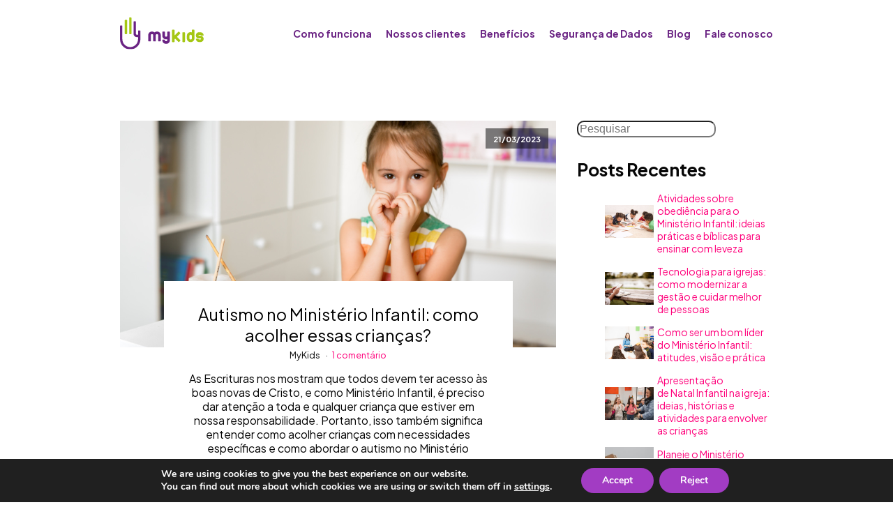

--- FILE ---
content_type: text/html; charset=UTF-8
request_url: https://appmykids.com.br/2023/03/
body_size: 76060
content:
<!DOCTYPE html>
<html lang="pt-BR" >
<head>
<meta charset="UTF-8">
<meta name="viewport" content="width=device-width, initial-scale=1.0">
<!-- WP_HEAD() START -->
<link rel="preload" as="style" href="https://fonts.googleapis.com/css?family=Plus+Jakarta+Sans:700,regular,|Plus+Jakarta+Sans:700,regular," >
<link rel="stylesheet" href="https://fonts.googleapis.com/css?family=Plus+Jakarta+Sans:700,regular,|Plus+Jakarta+Sans:700,regular,">
<meta name='robots' content='noindex, follow' />

	<!-- This site is optimized with the Yoast SEO plugin v26.7 - https://yoast.com/wordpress/plugins/seo/ -->
	<title>março 2023 - MyKids | Aplicativo para igrejas especialista em Ministério Infantil</title>
	<meta property="og:locale" content="pt_BR" />
	<meta property="og:type" content="website" />
	<meta property="og:title" content="março 2023 - MyKids | Aplicativo para igrejas especialista em Ministério Infantil" />
	<meta property="og:url" content="https://appmykids.com.br/2023/03/" />
	<meta property="og:site_name" content="MyKids | Aplicativo para igrejas especialista em Ministério Infantil" />
	<meta name="twitter:card" content="summary_large_image" />
	<script type="application/ld+json" class="yoast-schema-graph">{"@context":"https://schema.org","@graph":[{"@type":"CollectionPage","@id":null,"url":"https://appmykids.com.br/2023/03/","name":"março 2023 - MyKids | Aplicativo para igrejas especialista em Ministério Infantil","isPartOf":{"@id":"https://appmykids.com.br/#website"},"primaryImageOfPage":{"@id":"https://appmykids.com.br/2023/03/#primaryimage"},"image":{"@id":"https://appmykids.com.br/2023/03/#primaryimage"},"thumbnailUrl":"https://appmykids.com.br/wp-content/uploads/2023/03/autismo-no-ministerio-infantil.jpg","breadcrumb":{"@id":"https://appmykids.com.br/2023/03/#breadcrumb"},"inLanguage":"pt-BR"},{"@type":"ImageObject","inLanguage":"pt-BR","@id":"https://appmykids.com.br/2023/03/#primaryimage","url":"https://appmykids.com.br/wp-content/uploads/2023/03/autismo-no-ministerio-infantil.jpg","contentUrl":"https://appmykids.com.br/wp-content/uploads/2023/03/autismo-no-ministerio-infantil.jpg","width":1536,"height":1024},{"@type":"BreadcrumbList","@id":"https://appmykids.com.br/2023/03/#breadcrumb","itemListElement":[{"@type":"ListItem","position":1,"name":"Home","item":"https://appmykids.com.br/"},{"@type":"ListItem","position":2,"name":"Archives for março 2023"}]},{"@type":"WebSite","@id":"https://appmykids.com.br/#website","url":"https://appmykids.com.br/","name":"MyKids | Aplicativo para igrejas especialista em Ministério Infantil","description":"O MyKids é um app para igrejas que facilita e agiliza a entrada e saída das crianças, além de melhorar a gestão do Ministério Infantil.","publisher":{"@id":"https://appmykids.com.br/#organization"},"potentialAction":[{"@type":"SearchAction","target":{"@type":"EntryPoint","urlTemplate":"https://appmykids.com.br/?s={search_term_string}"},"query-input":{"@type":"PropertyValueSpecification","valueRequired":true,"valueName":"search_term_string"}}],"inLanguage":"pt-BR"},{"@type":"Organization","@id":"https://appmykids.com.br/#organization","name":"MyKids | Aplicativo para igrejas especialista em Ministério Infantil","url":"https://appmykids.com.br/","logo":{"@type":"ImageObject","inLanguage":"pt-BR","@id":"https://appmykids.com.br/#/schema/logo/image/","url":"https://appmykids.com.br/wp-content/uploads/2023/06/logo_menu.svg","contentUrl":"https://appmykids.com.br/wp-content/uploads/2023/06/logo_menu.svg","width":91,"height":35,"caption":"MyKids | Aplicativo para igrejas especialista em Ministério Infantil"},"image":{"@id":"https://appmykids.com.br/#/schema/logo/image/"}}]}</script>
	<!-- / Yoast SEO plugin. -->


<link rel='dns-prefetch' href='//www.googletagmanager.com' />
<style id='wp-img-auto-sizes-contain-inline-css' type='text/css'>
img:is([sizes=auto i],[sizes^="auto," i]){contain-intrinsic-size:3000px 1500px}
/*# sourceURL=wp-img-auto-sizes-contain-inline-css */
</style>
<style id='wp-block-library-inline-css' type='text/css'>
:root{--wp-block-synced-color:#7a00df;--wp-block-synced-color--rgb:122,0,223;--wp-bound-block-color:var(--wp-block-synced-color);--wp-editor-canvas-background:#ddd;--wp-admin-theme-color:#007cba;--wp-admin-theme-color--rgb:0,124,186;--wp-admin-theme-color-darker-10:#006ba1;--wp-admin-theme-color-darker-10--rgb:0,107,160.5;--wp-admin-theme-color-darker-20:#005a87;--wp-admin-theme-color-darker-20--rgb:0,90,135;--wp-admin-border-width-focus:2px}@media (min-resolution:192dpi){:root{--wp-admin-border-width-focus:1.5px}}.wp-element-button{cursor:pointer}:root .has-very-light-gray-background-color{background-color:#eee}:root .has-very-dark-gray-background-color{background-color:#313131}:root .has-very-light-gray-color{color:#eee}:root .has-very-dark-gray-color{color:#313131}:root .has-vivid-green-cyan-to-vivid-cyan-blue-gradient-background{background:linear-gradient(135deg,#00d084,#0693e3)}:root .has-purple-crush-gradient-background{background:linear-gradient(135deg,#34e2e4,#4721fb 50%,#ab1dfe)}:root .has-hazy-dawn-gradient-background{background:linear-gradient(135deg,#faaca8,#dad0ec)}:root .has-subdued-olive-gradient-background{background:linear-gradient(135deg,#fafae1,#67a671)}:root .has-atomic-cream-gradient-background{background:linear-gradient(135deg,#fdd79a,#004a59)}:root .has-nightshade-gradient-background{background:linear-gradient(135deg,#330968,#31cdcf)}:root .has-midnight-gradient-background{background:linear-gradient(135deg,#020381,#2874fc)}:root{--wp--preset--font-size--normal:16px;--wp--preset--font-size--huge:42px}.has-regular-font-size{font-size:1em}.has-larger-font-size{font-size:2.625em}.has-normal-font-size{font-size:var(--wp--preset--font-size--normal)}.has-huge-font-size{font-size:var(--wp--preset--font-size--huge)}.has-text-align-center{text-align:center}.has-text-align-left{text-align:left}.has-text-align-right{text-align:right}.has-fit-text{white-space:nowrap!important}#end-resizable-editor-section{display:none}.aligncenter{clear:both}.items-justified-left{justify-content:flex-start}.items-justified-center{justify-content:center}.items-justified-right{justify-content:flex-end}.items-justified-space-between{justify-content:space-between}.screen-reader-text{border:0;clip-path:inset(50%);height:1px;margin:-1px;overflow:hidden;padding:0;position:absolute;width:1px;word-wrap:normal!important}.screen-reader-text:focus{background-color:#ddd;clip-path:none;color:#444;display:block;font-size:1em;height:auto;left:5px;line-height:normal;padding:15px 23px 14px;text-decoration:none;top:5px;width:auto;z-index:100000}html :where(.has-border-color){border-style:solid}html :where([style*=border-top-color]){border-top-style:solid}html :where([style*=border-right-color]){border-right-style:solid}html :where([style*=border-bottom-color]){border-bottom-style:solid}html :where([style*=border-left-color]){border-left-style:solid}html :where([style*=border-width]){border-style:solid}html :where([style*=border-top-width]){border-top-style:solid}html :where([style*=border-right-width]){border-right-style:solid}html :where([style*=border-bottom-width]){border-bottom-style:solid}html :where([style*=border-left-width]){border-left-style:solid}html :where(img[class*=wp-image-]){height:auto;max-width:100%}:where(figure){margin:0 0 1em}html :where(.is-position-sticky){--wp-admin--admin-bar--position-offset:var(--wp-admin--admin-bar--height,0px)}@media screen and (max-width:600px){html :where(.is-position-sticky){--wp-admin--admin-bar--position-offset:0px}}

/*# sourceURL=wp-block-library-inline-css */
</style><style id='wp-block-archives-inline-css' type='text/css'>
.wp-block-archives{box-sizing:border-box}.wp-block-archives-dropdown label{display:block}
/*# sourceURL=https://appmykids.com.br/wp-includes/blocks/archives/style.min.css */
</style>
<style id='wp-block-categories-inline-css' type='text/css'>
.wp-block-categories{box-sizing:border-box}.wp-block-categories.alignleft{margin-right:2em}.wp-block-categories.alignright{margin-left:2em}.wp-block-categories.wp-block-categories-dropdown.aligncenter{text-align:center}.wp-block-categories .wp-block-categories__label{display:block;width:100%}
/*# sourceURL=https://appmykids.com.br/wp-includes/blocks/categories/style.min.css */
</style>
<style id='wp-block-heading-inline-css' type='text/css'>
h1:where(.wp-block-heading).has-background,h2:where(.wp-block-heading).has-background,h3:where(.wp-block-heading).has-background,h4:where(.wp-block-heading).has-background,h5:where(.wp-block-heading).has-background,h6:where(.wp-block-heading).has-background{padding:1.25em 2.375em}h1.has-text-align-left[style*=writing-mode]:where([style*=vertical-lr]),h1.has-text-align-right[style*=writing-mode]:where([style*=vertical-rl]),h2.has-text-align-left[style*=writing-mode]:where([style*=vertical-lr]),h2.has-text-align-right[style*=writing-mode]:where([style*=vertical-rl]),h3.has-text-align-left[style*=writing-mode]:where([style*=vertical-lr]),h3.has-text-align-right[style*=writing-mode]:where([style*=vertical-rl]),h4.has-text-align-left[style*=writing-mode]:where([style*=vertical-lr]),h4.has-text-align-right[style*=writing-mode]:where([style*=vertical-rl]),h5.has-text-align-left[style*=writing-mode]:where([style*=vertical-lr]),h5.has-text-align-right[style*=writing-mode]:where([style*=vertical-rl]),h6.has-text-align-left[style*=writing-mode]:where([style*=vertical-lr]),h6.has-text-align-right[style*=writing-mode]:where([style*=vertical-rl]){rotate:180deg}
/*# sourceURL=https://appmykids.com.br/wp-includes/blocks/heading/style.min.css */
</style>
<style id='wp-block-latest-posts-inline-css' type='text/css'>
.wp-block-latest-posts{box-sizing:border-box}.wp-block-latest-posts.alignleft{margin-right:2em}.wp-block-latest-posts.alignright{margin-left:2em}.wp-block-latest-posts.wp-block-latest-posts__list{list-style:none}.wp-block-latest-posts.wp-block-latest-posts__list li{clear:both;overflow-wrap:break-word}.wp-block-latest-posts.is-grid{display:flex;flex-wrap:wrap}.wp-block-latest-posts.is-grid li{margin:0 1.25em 1.25em 0;width:100%}@media (min-width:600px){.wp-block-latest-posts.columns-2 li{width:calc(50% - .625em)}.wp-block-latest-posts.columns-2 li:nth-child(2n){margin-right:0}.wp-block-latest-posts.columns-3 li{width:calc(33.33333% - .83333em)}.wp-block-latest-posts.columns-3 li:nth-child(3n){margin-right:0}.wp-block-latest-posts.columns-4 li{width:calc(25% - .9375em)}.wp-block-latest-posts.columns-4 li:nth-child(4n){margin-right:0}.wp-block-latest-posts.columns-5 li{width:calc(20% - 1em)}.wp-block-latest-posts.columns-5 li:nth-child(5n){margin-right:0}.wp-block-latest-posts.columns-6 li{width:calc(16.66667% - 1.04167em)}.wp-block-latest-posts.columns-6 li:nth-child(6n){margin-right:0}}:root :where(.wp-block-latest-posts.is-grid){padding:0}:root :where(.wp-block-latest-posts.wp-block-latest-posts__list){padding-left:0}.wp-block-latest-posts__post-author,.wp-block-latest-posts__post-date{display:block;font-size:.8125em}.wp-block-latest-posts__post-excerpt,.wp-block-latest-posts__post-full-content{margin-bottom:1em;margin-top:.5em}.wp-block-latest-posts__featured-image a{display:inline-block}.wp-block-latest-posts__featured-image img{height:auto;max-width:100%;width:auto}.wp-block-latest-posts__featured-image.alignleft{float:left;margin-right:1em}.wp-block-latest-posts__featured-image.alignright{float:right;margin-left:1em}.wp-block-latest-posts__featured-image.aligncenter{margin-bottom:1em;text-align:center}
/*# sourceURL=https://appmykids.com.br/wp-includes/blocks/latest-posts/style.min.css */
</style>
<style id='wp-block-search-inline-css' type='text/css'>
.wp-block-search__button{margin-left:10px;word-break:normal}.wp-block-search__button.has-icon{line-height:0}.wp-block-search__button svg{height:1.25em;min-height:24px;min-width:24px;width:1.25em;fill:currentColor;vertical-align:text-bottom}:where(.wp-block-search__button){border:1px solid #ccc;padding:6px 10px}.wp-block-search__inside-wrapper{display:flex;flex:auto;flex-wrap:nowrap;max-width:100%}.wp-block-search__label{width:100%}.wp-block-search.wp-block-search__button-only .wp-block-search__button{box-sizing:border-box;display:flex;flex-shrink:0;justify-content:center;margin-left:0;max-width:100%}.wp-block-search.wp-block-search__button-only .wp-block-search__inside-wrapper{min-width:0!important;transition-property:width}.wp-block-search.wp-block-search__button-only .wp-block-search__input{flex-basis:100%;transition-duration:.3s}.wp-block-search.wp-block-search__button-only.wp-block-search__searchfield-hidden,.wp-block-search.wp-block-search__button-only.wp-block-search__searchfield-hidden .wp-block-search__inside-wrapper{overflow:hidden}.wp-block-search.wp-block-search__button-only.wp-block-search__searchfield-hidden .wp-block-search__input{border-left-width:0!important;border-right-width:0!important;flex-basis:0;flex-grow:0;margin:0;min-width:0!important;padding-left:0!important;padding-right:0!important;width:0!important}:where(.wp-block-search__input){appearance:none;border:1px solid #949494;flex-grow:1;font-family:inherit;font-size:inherit;font-style:inherit;font-weight:inherit;letter-spacing:inherit;line-height:inherit;margin-left:0;margin-right:0;min-width:3rem;padding:8px;text-decoration:unset!important;text-transform:inherit}:where(.wp-block-search__button-inside .wp-block-search__inside-wrapper){background-color:#fff;border:1px solid #949494;box-sizing:border-box;padding:4px}:where(.wp-block-search__button-inside .wp-block-search__inside-wrapper) .wp-block-search__input{border:none;border-radius:0;padding:0 4px}:where(.wp-block-search__button-inside .wp-block-search__inside-wrapper) .wp-block-search__input:focus{outline:none}:where(.wp-block-search__button-inside .wp-block-search__inside-wrapper) :where(.wp-block-search__button){padding:4px 8px}.wp-block-search.aligncenter .wp-block-search__inside-wrapper{margin:auto}.wp-block[data-align=right] .wp-block-search.wp-block-search__button-only .wp-block-search__inside-wrapper{float:right}
/*# sourceURL=https://appmykids.com.br/wp-includes/blocks/search/style.min.css */
</style>
<style id='wp-block-paragraph-inline-css' type='text/css'>
.is-small-text{font-size:.875em}.is-regular-text{font-size:1em}.is-large-text{font-size:2.25em}.is-larger-text{font-size:3em}.has-drop-cap:not(:focus):first-letter{float:left;font-size:8.4em;font-style:normal;font-weight:100;line-height:.68;margin:.05em .1em 0 0;text-transform:uppercase}body.rtl .has-drop-cap:not(:focus):first-letter{float:none;margin-left:.1em}p.has-drop-cap.has-background{overflow:hidden}:root :where(p.has-background){padding:1.25em 2.375em}:where(p.has-text-color:not(.has-link-color)) a{color:inherit}p.has-text-align-left[style*="writing-mode:vertical-lr"],p.has-text-align-right[style*="writing-mode:vertical-rl"]{rotate:180deg}
/*# sourceURL=https://appmykids.com.br/wp-includes/blocks/paragraph/style.min.css */
</style>
<style id='wp-block-spacer-inline-css' type='text/css'>
.wp-block-spacer{clear:both}
/*# sourceURL=https://appmykids.com.br/wp-includes/blocks/spacer/style.min.css */
</style>
<style id='global-styles-inline-css' type='text/css'>
:root{--wp--preset--aspect-ratio--square: 1;--wp--preset--aspect-ratio--4-3: 4/3;--wp--preset--aspect-ratio--3-4: 3/4;--wp--preset--aspect-ratio--3-2: 3/2;--wp--preset--aspect-ratio--2-3: 2/3;--wp--preset--aspect-ratio--16-9: 16/9;--wp--preset--aspect-ratio--9-16: 9/16;--wp--preset--color--black: #000000;--wp--preset--color--cyan-bluish-gray: #abb8c3;--wp--preset--color--white: #ffffff;--wp--preset--color--pale-pink: #f78da7;--wp--preset--color--vivid-red: #cf2e2e;--wp--preset--color--luminous-vivid-orange: #ff6900;--wp--preset--color--luminous-vivid-amber: #fcb900;--wp--preset--color--light-green-cyan: #7bdcb5;--wp--preset--color--vivid-green-cyan: #00d084;--wp--preset--color--pale-cyan-blue: #8ed1fc;--wp--preset--color--vivid-cyan-blue: #0693e3;--wp--preset--color--vivid-purple: #9b51e0;--wp--preset--gradient--vivid-cyan-blue-to-vivid-purple: linear-gradient(135deg,rgb(6,147,227) 0%,rgb(155,81,224) 100%);--wp--preset--gradient--light-green-cyan-to-vivid-green-cyan: linear-gradient(135deg,rgb(122,220,180) 0%,rgb(0,208,130) 100%);--wp--preset--gradient--luminous-vivid-amber-to-luminous-vivid-orange: linear-gradient(135deg,rgb(252,185,0) 0%,rgb(255,105,0) 100%);--wp--preset--gradient--luminous-vivid-orange-to-vivid-red: linear-gradient(135deg,rgb(255,105,0) 0%,rgb(207,46,46) 100%);--wp--preset--gradient--very-light-gray-to-cyan-bluish-gray: linear-gradient(135deg,rgb(238,238,238) 0%,rgb(169,184,195) 100%);--wp--preset--gradient--cool-to-warm-spectrum: linear-gradient(135deg,rgb(74,234,220) 0%,rgb(151,120,209) 20%,rgb(207,42,186) 40%,rgb(238,44,130) 60%,rgb(251,105,98) 80%,rgb(254,248,76) 100%);--wp--preset--gradient--blush-light-purple: linear-gradient(135deg,rgb(255,206,236) 0%,rgb(152,150,240) 100%);--wp--preset--gradient--blush-bordeaux: linear-gradient(135deg,rgb(254,205,165) 0%,rgb(254,45,45) 50%,rgb(107,0,62) 100%);--wp--preset--gradient--luminous-dusk: linear-gradient(135deg,rgb(255,203,112) 0%,rgb(199,81,192) 50%,rgb(65,88,208) 100%);--wp--preset--gradient--pale-ocean: linear-gradient(135deg,rgb(255,245,203) 0%,rgb(182,227,212) 50%,rgb(51,167,181) 100%);--wp--preset--gradient--electric-grass: linear-gradient(135deg,rgb(202,248,128) 0%,rgb(113,206,126) 100%);--wp--preset--gradient--midnight: linear-gradient(135deg,rgb(2,3,129) 0%,rgb(40,116,252) 100%);--wp--preset--font-size--small: 13px;--wp--preset--font-size--medium: 20px;--wp--preset--font-size--large: 36px;--wp--preset--font-size--x-large: 42px;--wp--preset--spacing--20: 0.44rem;--wp--preset--spacing--30: 0.67rem;--wp--preset--spacing--40: 1rem;--wp--preset--spacing--50: 1.5rem;--wp--preset--spacing--60: 2.25rem;--wp--preset--spacing--70: 3.38rem;--wp--preset--spacing--80: 5.06rem;--wp--preset--shadow--natural: 6px 6px 9px rgba(0, 0, 0, 0.2);--wp--preset--shadow--deep: 12px 12px 50px rgba(0, 0, 0, 0.4);--wp--preset--shadow--sharp: 6px 6px 0px rgba(0, 0, 0, 0.2);--wp--preset--shadow--outlined: 6px 6px 0px -3px rgb(255, 255, 255), 6px 6px rgb(0, 0, 0);--wp--preset--shadow--crisp: 6px 6px 0px rgb(0, 0, 0);}:where(.is-layout-flex){gap: 0.5em;}:where(.is-layout-grid){gap: 0.5em;}body .is-layout-flex{display: flex;}.is-layout-flex{flex-wrap: wrap;align-items: center;}.is-layout-flex > :is(*, div){margin: 0;}body .is-layout-grid{display: grid;}.is-layout-grid > :is(*, div){margin: 0;}:where(.wp-block-columns.is-layout-flex){gap: 2em;}:where(.wp-block-columns.is-layout-grid){gap: 2em;}:where(.wp-block-post-template.is-layout-flex){gap: 1.25em;}:where(.wp-block-post-template.is-layout-grid){gap: 1.25em;}.has-black-color{color: var(--wp--preset--color--black) !important;}.has-cyan-bluish-gray-color{color: var(--wp--preset--color--cyan-bluish-gray) !important;}.has-white-color{color: var(--wp--preset--color--white) !important;}.has-pale-pink-color{color: var(--wp--preset--color--pale-pink) !important;}.has-vivid-red-color{color: var(--wp--preset--color--vivid-red) !important;}.has-luminous-vivid-orange-color{color: var(--wp--preset--color--luminous-vivid-orange) !important;}.has-luminous-vivid-amber-color{color: var(--wp--preset--color--luminous-vivid-amber) !important;}.has-light-green-cyan-color{color: var(--wp--preset--color--light-green-cyan) !important;}.has-vivid-green-cyan-color{color: var(--wp--preset--color--vivid-green-cyan) !important;}.has-pale-cyan-blue-color{color: var(--wp--preset--color--pale-cyan-blue) !important;}.has-vivid-cyan-blue-color{color: var(--wp--preset--color--vivid-cyan-blue) !important;}.has-vivid-purple-color{color: var(--wp--preset--color--vivid-purple) !important;}.has-black-background-color{background-color: var(--wp--preset--color--black) !important;}.has-cyan-bluish-gray-background-color{background-color: var(--wp--preset--color--cyan-bluish-gray) !important;}.has-white-background-color{background-color: var(--wp--preset--color--white) !important;}.has-pale-pink-background-color{background-color: var(--wp--preset--color--pale-pink) !important;}.has-vivid-red-background-color{background-color: var(--wp--preset--color--vivid-red) !important;}.has-luminous-vivid-orange-background-color{background-color: var(--wp--preset--color--luminous-vivid-orange) !important;}.has-luminous-vivid-amber-background-color{background-color: var(--wp--preset--color--luminous-vivid-amber) !important;}.has-light-green-cyan-background-color{background-color: var(--wp--preset--color--light-green-cyan) !important;}.has-vivid-green-cyan-background-color{background-color: var(--wp--preset--color--vivid-green-cyan) !important;}.has-pale-cyan-blue-background-color{background-color: var(--wp--preset--color--pale-cyan-blue) !important;}.has-vivid-cyan-blue-background-color{background-color: var(--wp--preset--color--vivid-cyan-blue) !important;}.has-vivid-purple-background-color{background-color: var(--wp--preset--color--vivid-purple) !important;}.has-black-border-color{border-color: var(--wp--preset--color--black) !important;}.has-cyan-bluish-gray-border-color{border-color: var(--wp--preset--color--cyan-bluish-gray) !important;}.has-white-border-color{border-color: var(--wp--preset--color--white) !important;}.has-pale-pink-border-color{border-color: var(--wp--preset--color--pale-pink) !important;}.has-vivid-red-border-color{border-color: var(--wp--preset--color--vivid-red) !important;}.has-luminous-vivid-orange-border-color{border-color: var(--wp--preset--color--luminous-vivid-orange) !important;}.has-luminous-vivid-amber-border-color{border-color: var(--wp--preset--color--luminous-vivid-amber) !important;}.has-light-green-cyan-border-color{border-color: var(--wp--preset--color--light-green-cyan) !important;}.has-vivid-green-cyan-border-color{border-color: var(--wp--preset--color--vivid-green-cyan) !important;}.has-pale-cyan-blue-border-color{border-color: var(--wp--preset--color--pale-cyan-blue) !important;}.has-vivid-cyan-blue-border-color{border-color: var(--wp--preset--color--vivid-cyan-blue) !important;}.has-vivid-purple-border-color{border-color: var(--wp--preset--color--vivid-purple) !important;}.has-vivid-cyan-blue-to-vivid-purple-gradient-background{background: var(--wp--preset--gradient--vivid-cyan-blue-to-vivid-purple) !important;}.has-light-green-cyan-to-vivid-green-cyan-gradient-background{background: var(--wp--preset--gradient--light-green-cyan-to-vivid-green-cyan) !important;}.has-luminous-vivid-amber-to-luminous-vivid-orange-gradient-background{background: var(--wp--preset--gradient--luminous-vivid-amber-to-luminous-vivid-orange) !important;}.has-luminous-vivid-orange-to-vivid-red-gradient-background{background: var(--wp--preset--gradient--luminous-vivid-orange-to-vivid-red) !important;}.has-very-light-gray-to-cyan-bluish-gray-gradient-background{background: var(--wp--preset--gradient--very-light-gray-to-cyan-bluish-gray) !important;}.has-cool-to-warm-spectrum-gradient-background{background: var(--wp--preset--gradient--cool-to-warm-spectrum) !important;}.has-blush-light-purple-gradient-background{background: var(--wp--preset--gradient--blush-light-purple) !important;}.has-blush-bordeaux-gradient-background{background: var(--wp--preset--gradient--blush-bordeaux) !important;}.has-luminous-dusk-gradient-background{background: var(--wp--preset--gradient--luminous-dusk) !important;}.has-pale-ocean-gradient-background{background: var(--wp--preset--gradient--pale-ocean) !important;}.has-electric-grass-gradient-background{background: var(--wp--preset--gradient--electric-grass) !important;}.has-midnight-gradient-background{background: var(--wp--preset--gradient--midnight) !important;}.has-small-font-size{font-size: var(--wp--preset--font-size--small) !important;}.has-medium-font-size{font-size: var(--wp--preset--font-size--medium) !important;}.has-large-font-size{font-size: var(--wp--preset--font-size--large) !important;}.has-x-large-font-size{font-size: var(--wp--preset--font-size--x-large) !important;}
/*# sourceURL=global-styles-inline-css */
</style>

<style id='classic-theme-styles-inline-css' type='text/css'>
/*! This file is auto-generated */
.wp-block-button__link{color:#fff;background-color:#32373c;border-radius:9999px;box-shadow:none;text-decoration:none;padding:calc(.667em + 2px) calc(1.333em + 2px);font-size:1.125em}.wp-block-file__button{background:#32373c;color:#fff;text-decoration:none}
/*# sourceURL=/wp-includes/css/classic-themes.min.css */
</style>
<link rel='stylesheet' id='oxygen-css'  href="https://appmykids.com.br/wp-content/plugins/oxygen/component-framework/oxygen.css?ver=4.9.5" integrity="sha384-7jo6YVONqfw3a+CeK2ykC1DO6d9QWPE4Al6Bc710iVpEgrI2g00W5t7aFX7lKi4Q" crossorigin="anonymous" type='text/css' media='all' />
<link rel='stylesheet' id='tablepress-default-css'  href="https://appmykids.com.br/wp-content/tablepress-combined.min.css?ver=38" integrity="sha384-G8Qo/k4mBxD6k9nzcI5EwaueGZXCrsmavqYapLp+WCCsUD8l6tSROldj212jPay9" crossorigin="anonymous" type='text/css' media='all' />
<link rel='stylesheet' id='moove_gdpr_frontend-css'  href="https://appmykids.com.br/wp-content/plugins/gdpr-cookie-compliance/dist/styles/gdpr-main.css?ver=5.0.9" integrity="sha384-qcctkc+vfcq/POy70barhIQF/vfZI43M8KR+fZJN5+ex88H2ne0fTqtadaIxpAHB" crossorigin="anonymous" type='text/css' media='all' />
<style id='moove_gdpr_frontend-inline-css' type='text/css'>
#moove_gdpr_cookie_modal,#moove_gdpr_cookie_info_bar,.gdpr_cookie_settings_shortcode_content{font-family:&#039;Nunito&#039;,sans-serif}#moove_gdpr_save_popup_settings_button{background-color:#373737;color:#fff}#moove_gdpr_save_popup_settings_button:hover{background-color:#000}#moove_gdpr_cookie_info_bar .moove-gdpr-info-bar-container .moove-gdpr-info-bar-content a.mgbutton,#moove_gdpr_cookie_info_bar .moove-gdpr-info-bar-container .moove-gdpr-info-bar-content button.mgbutton{background-color:#a23cc3}#moove_gdpr_cookie_modal .moove-gdpr-modal-content .moove-gdpr-modal-footer-content .moove-gdpr-button-holder a.mgbutton,#moove_gdpr_cookie_modal .moove-gdpr-modal-content .moove-gdpr-modal-footer-content .moove-gdpr-button-holder button.mgbutton,.gdpr_cookie_settings_shortcode_content .gdpr-shr-button.button-green{background-color:#a23cc3;border-color:#a23cc3}#moove_gdpr_cookie_modal .moove-gdpr-modal-content .moove-gdpr-modal-footer-content .moove-gdpr-button-holder a.mgbutton:hover,#moove_gdpr_cookie_modal .moove-gdpr-modal-content .moove-gdpr-modal-footer-content .moove-gdpr-button-holder button.mgbutton:hover,.gdpr_cookie_settings_shortcode_content .gdpr-shr-button.button-green:hover{background-color:#fff;color:#a23cc3}#moove_gdpr_cookie_modal .moove-gdpr-modal-content .moove-gdpr-modal-close i,#moove_gdpr_cookie_modal .moove-gdpr-modal-content .moove-gdpr-modal-close span.gdpr-icon{background-color:#a23cc3;border:1px solid #a23cc3}#moove_gdpr_cookie_info_bar span.moove-gdpr-infobar-allow-all.focus-g,#moove_gdpr_cookie_info_bar span.moove-gdpr-infobar-allow-all:focus,#moove_gdpr_cookie_info_bar button.moove-gdpr-infobar-allow-all.focus-g,#moove_gdpr_cookie_info_bar button.moove-gdpr-infobar-allow-all:focus,#moove_gdpr_cookie_info_bar span.moove-gdpr-infobar-reject-btn.focus-g,#moove_gdpr_cookie_info_bar span.moove-gdpr-infobar-reject-btn:focus,#moove_gdpr_cookie_info_bar button.moove-gdpr-infobar-reject-btn.focus-g,#moove_gdpr_cookie_info_bar button.moove-gdpr-infobar-reject-btn:focus,#moove_gdpr_cookie_info_bar span.change-settings-button.focus-g,#moove_gdpr_cookie_info_bar span.change-settings-button:focus,#moove_gdpr_cookie_info_bar button.change-settings-button.focus-g,#moove_gdpr_cookie_info_bar button.change-settings-button:focus{-webkit-box-shadow:0 0 1px 3px #a23cc3;-moz-box-shadow:0 0 1px 3px #a23cc3;box-shadow:0 0 1px 3px #a23cc3}#moove_gdpr_cookie_modal .moove-gdpr-modal-content .moove-gdpr-modal-close i:hover,#moove_gdpr_cookie_modal .moove-gdpr-modal-content .moove-gdpr-modal-close span.gdpr-icon:hover,#moove_gdpr_cookie_info_bar span[data-href]>u.change-settings-button{color:#a23cc3}#moove_gdpr_cookie_modal .moove-gdpr-modal-content .moove-gdpr-modal-left-content #moove-gdpr-menu li.menu-item-selected a span.gdpr-icon,#moove_gdpr_cookie_modal .moove-gdpr-modal-content .moove-gdpr-modal-left-content #moove-gdpr-menu li.menu-item-selected button span.gdpr-icon{color:inherit}#moove_gdpr_cookie_modal .moove-gdpr-modal-content .moove-gdpr-modal-left-content #moove-gdpr-menu li a span.gdpr-icon,#moove_gdpr_cookie_modal .moove-gdpr-modal-content .moove-gdpr-modal-left-content #moove-gdpr-menu li button span.gdpr-icon{color:inherit}#moove_gdpr_cookie_modal .gdpr-acc-link{line-height:0;font-size:0;color:transparent;position:absolute}#moove_gdpr_cookie_modal .moove-gdpr-modal-content .moove-gdpr-modal-close:hover i,#moove_gdpr_cookie_modal .moove-gdpr-modal-content .moove-gdpr-modal-left-content #moove-gdpr-menu li a,#moove_gdpr_cookie_modal .moove-gdpr-modal-content .moove-gdpr-modal-left-content #moove-gdpr-menu li button,#moove_gdpr_cookie_modal .moove-gdpr-modal-content .moove-gdpr-modal-left-content #moove-gdpr-menu li button i,#moove_gdpr_cookie_modal .moove-gdpr-modal-content .moove-gdpr-modal-left-content #moove-gdpr-menu li a i,#moove_gdpr_cookie_modal .moove-gdpr-modal-content .moove-gdpr-tab-main .moove-gdpr-tab-main-content a:hover,#moove_gdpr_cookie_info_bar.moove-gdpr-dark-scheme .moove-gdpr-info-bar-container .moove-gdpr-info-bar-content a.mgbutton:hover,#moove_gdpr_cookie_info_bar.moove-gdpr-dark-scheme .moove-gdpr-info-bar-container .moove-gdpr-info-bar-content button.mgbutton:hover,#moove_gdpr_cookie_info_bar.moove-gdpr-dark-scheme .moove-gdpr-info-bar-container .moove-gdpr-info-bar-content a:hover,#moove_gdpr_cookie_info_bar.moove-gdpr-dark-scheme .moove-gdpr-info-bar-container .moove-gdpr-info-bar-content button:hover,#moove_gdpr_cookie_info_bar.moove-gdpr-dark-scheme .moove-gdpr-info-bar-container .moove-gdpr-info-bar-content span.change-settings-button:hover,#moove_gdpr_cookie_info_bar.moove-gdpr-dark-scheme .moove-gdpr-info-bar-container .moove-gdpr-info-bar-content button.change-settings-button:hover,#moove_gdpr_cookie_info_bar.moove-gdpr-dark-scheme .moove-gdpr-info-bar-container .moove-gdpr-info-bar-content u.change-settings-button:hover,#moove_gdpr_cookie_info_bar span[data-href]>u.change-settings-button,#moove_gdpr_cookie_info_bar.moove-gdpr-dark-scheme .moove-gdpr-info-bar-container .moove-gdpr-info-bar-content a.mgbutton.focus-g,#moove_gdpr_cookie_info_bar.moove-gdpr-dark-scheme .moove-gdpr-info-bar-container .moove-gdpr-info-bar-content button.mgbutton.focus-g,#moove_gdpr_cookie_info_bar.moove-gdpr-dark-scheme .moove-gdpr-info-bar-container .moove-gdpr-info-bar-content a.focus-g,#moove_gdpr_cookie_info_bar.moove-gdpr-dark-scheme .moove-gdpr-info-bar-container .moove-gdpr-info-bar-content button.focus-g,#moove_gdpr_cookie_info_bar.moove-gdpr-dark-scheme .moove-gdpr-info-bar-container .moove-gdpr-info-bar-content a.mgbutton:focus,#moove_gdpr_cookie_info_bar.moove-gdpr-dark-scheme .moove-gdpr-info-bar-container .moove-gdpr-info-bar-content button.mgbutton:focus,#moove_gdpr_cookie_info_bar.moove-gdpr-dark-scheme .moove-gdpr-info-bar-container .moove-gdpr-info-bar-content a:focus,#moove_gdpr_cookie_info_bar.moove-gdpr-dark-scheme .moove-gdpr-info-bar-container .moove-gdpr-info-bar-content button:focus,#moove_gdpr_cookie_info_bar.moove-gdpr-dark-scheme .moove-gdpr-info-bar-container .moove-gdpr-info-bar-content span.change-settings-button.focus-g,span.change-settings-button:focus,button.change-settings-button.focus-g,button.change-settings-button:focus,#moove_gdpr_cookie_info_bar.moove-gdpr-dark-scheme .moove-gdpr-info-bar-container .moove-gdpr-info-bar-content u.change-settings-button.focus-g,#moove_gdpr_cookie_info_bar.moove-gdpr-dark-scheme .moove-gdpr-info-bar-container .moove-gdpr-info-bar-content u.change-settings-button:focus{color:#a23cc3}#moove_gdpr_cookie_modal .moove-gdpr-branding.focus-g span,#moove_gdpr_cookie_modal .moove-gdpr-modal-content .moove-gdpr-tab-main a.focus-g,#moove_gdpr_cookie_modal .moove-gdpr-modal-content .moove-gdpr-tab-main .gdpr-cd-details-toggle.focus-g{color:#a23cc3}#moove_gdpr_cookie_modal.gdpr_lightbox-hide{display:none}
/*# sourceURL=moove_gdpr_frontend-inline-css */
</style>
<script type="text/javascript"  src="https://appmykids.com.br/wp-includes/js/jquery/jquery.min.js?ver=3.7.1" integrity="sha384-vT0xsrWPQ3JMjk9+X3p3J4glfdqQsMBzYwpxS1LPybrkJs6kZDw7slFXJ2iUkUy4" crossorigin="anonymous" id="jquery-core-js"></script>

<!-- Snippet da etiqueta do Google (gtag.js) adicionado pelo Site Kit -->
<!-- Snippet do Google Análises adicionado pelo Site Kit -->
<script integrity="sha384-/sPsHFciwnkEvsNjGH/DwB+kZ3usXJy9E+/R7cECCQioapas1Q9vreGfn5PN37RF" crossorigin="anonymous" type="text/javascript" src="https://www.googletagmanager.com/gtag/js?id=G-W79WQNPBGP" id="google_gtagjs-js" async></script>
<script integrity="sha384-/sPsHFciwnkEvsNjGH/DwB+kZ3usXJy9E+/R7cECCQioapas1Q9vreGfn5PN37RF" crossorigin="anonymous" type="text/javascript" id="google_gtagjs-js-after">
/* <![CDATA[ */
window.dataLayer = window.dataLayer || [];function gtag(){dataLayer.push(arguments);}
gtag("set","linker",{"domains":["appmykids.com.br"]});
gtag("js", new Date());
gtag("set", "developer_id.dZTNiMT", true);
gtag("config", "G-W79WQNPBGP");
//# sourceURL=google_gtagjs-js-after
/* ]]> */
</script>
<link rel="https://api.w.org/" href="https://appmykids.com.br/wp-json/" /><link rel="EditURI" type="application/rsd+xml" title="RSD" href="https://appmykids.com.br/xmlrpc.php?rsd" />
<meta name="generator" content="WordPress 6.9" />
<meta name="generator" content="Site Kit by Google 1.170.0" />                                <script>// Configurações iniciais: Define as variáveis a serem manipuladas (nome do cookie e NAME do campo do formulário).
// Para personalizar basta adicionar ou remover variáveis nas linhas abaixo.
const trackingVariables = [
    { param: 'gclid', cookie: 'mykids_gclid_cookie', fieldName: 'wpforms[fields][8]' },
    { param: 'msclkid', cookie: 'mykids_msclkid_cookie', fieldName: 'wpforms[fields][11]' },
    { param: 'utm_source', cookie: 'mykids_utm_source_cookie', fieldName: 'wpforms[fields][12]' },
    { param: 'utm_medium', cookie: 'mykids_utm_medium_cookie', fieldName: 'wpforms[fields][13]' },
    { param: 'utm_campaign', cookie: 'mykids_utm_campaign_cookie', fieldName: 'wpforms[fields][14]' },
    { param: 'utm_id', cookie: 'mykids_utm_id_cookie', fieldName: 'wpforms[fields][15]' },
    { param: 'utm_term', cookie: 'mykids_utm_term_cookie', fieldName: 'wpforms[fields][16]' },
    { param: 'utm_content', cookie: 'mykids_utm_content_cookie', fieldName: 'wpforms[fields][17]' },
];

// NÃO EDITE DAQUI PRA BAIXO

// Função para salvar cookies: Cria ou atualiza um cookie com o nome, valor e duração especificados.
function setCookie(name, value, days) {
    const date = new Date();
    date.setTime(date.getTime() + (days * 24 * 60 * 60 * 1000));
    const expires = "; expires=" + date.toUTCString();
    document.cookie = `${name}=${value}${expires};path=/;SameSite=Lax`;
}

// Função para ler cookies: Busca e retorna o valor de um cookie pelo nome, ou null se não encontrado.
function readCookie(name) {
    const nameEQ = name + "=";
    const cookies = document.cookie.split(';');
    for (let i = 0; i < cookies.length; i++) {
        let c = cookies[i].trim();
        if (c.indexOf(nameEQ) === 0) {
            return c.substring(nameEQ.length, c.length);
        }
    }
    return null;
}

// Função para obter parâmetros da URL: Extrai o valor de um parâmetro específico da URL atual.
function getParam(param) {
    const match = new RegExp(`[?&]${param}=([^&]*)`).exec(window.location.search);
    return match ? decodeURIComponent(match[1].replace(/\+/g, ' ')) : null;
}

// Inicialização: Executa ao carregar a página, captura parâmetros da URL, salva em cookies e preenche campos do formulário.
document.addEventListener('DOMContentLoaded', () => {
    trackingVariables.forEach(({ param, cookie, fieldName }) => {
        // Captura o parâmetro da URL e salva em um cookie, se aplicável.
        const paramValue = getParam(param);
        if (paramValue) {
            setCookie(cookie, paramValue, 90);
        }

        // Preenche o campo do formulário com o valor do cookie, se o campo existir.
        const field = document.querySelector(`[name="${fieldName}"]`);
        if (field) {
            field.value = readCookie(cookie);
        }
    });
});
</script>
                                
<script type="text/javascript">
	document.addEventListener("DOMContentLoaded", function() {
	  var elementsArray = document.querySelectorAll('[id^="wpforms-form-"]');
	  elementsArray.forEach(function(elem) {
		elem.addEventListener("submit", function(e) {
		  window.dataLayer = window.dataLayer || [];
		  window.dataLayer.push({
			event: "wpFormSubmit",
			wpFormElement: event.target
		  });
		});
	  });
	});
</script>

<meta name="facebook-domain-verification" content="vlh0jcbns5wjmjt2ke0aiozq6her3u" />

<!-- Meta Pixel Code -->
<script>
!function(f,b,e,v,n,t,s)
{if(f.fbq)return;n=f.fbq=function(){n.callMethod?
n.callMethod.apply(n,arguments):n.queue.push(arguments)};
if(!f._fbq)f._fbq=n;n.push=n;n.loaded=!0;n.version='2.0';
n.queue=[];t=b.createElement(e);t.async=!0;
t.src=v;s=b.getElementsByTagName(e)[0];
s.parentNode.insertBefore(t,s)}(window, document,'script',
'https://connect.facebook.net/en_US/fbevents.js');
fbq('init', '774234906727596');
fbq('track', 'PageView');
</script>
<noscript><img height="1" width="1" style="display:none"
src="https://www.facebook.com/tr?id=774234906727596&ev=PageView&noscript=1"
/></noscript>
<!-- End Meta Pixel Code -->

<!-- Snippet do Gerenciador de Tags do Google adicionado pelo Site Kit -->
<script type="text/javascript">
/* <![CDATA[ */

			( function( w, d, s, l, i ) {
				w[l] = w[l] || [];
				w[l].push( {'gtm.start': new Date().getTime(), event: 'gtm.js'} );
				var f = d.getElementsByTagName( s )[0],
					j = d.createElement( s ), dl = l != 'dataLayer' ? '&l=' + l : '';
				j.async = true;
				j.src = 'https://www.googletagmanager.com/gtm.js?id=' + i + dl;
				f.parentNode.insertBefore( j, f );
			} )( window, document, 'script', 'dataLayer', 'GTM-K2SVN5G' );
			
/* ]]> */
</script>

<!-- Fim do código do Gerenciador de Etiquetas do Google adicionado pelo Site Kit -->
<link rel="icon" href="https://appmykids.com.br/wp-content/uploads/2023/06/cropped-favicon-32x32.png" sizes="32x32" />
<link rel="icon" href="https://appmykids.com.br/wp-content/uploads/2023/06/cropped-favicon-192x192.png" sizes="192x192" />
<link rel="apple-touch-icon" href="https://appmykids.com.br/wp-content/uploads/2023/06/cropped-favicon-180x180.png" />
<meta name="msapplication-TileImage" content="https://appmykids.com.br/wp-content/uploads/2023/06/cropped-favicon-270x270.png" />
<link rel='stylesheet' id='oxygen-cache-18-css' href='//appmykids.com.br/wp-content/uploads/oxygen/css/18.css?cache=1764340647&#038;ver=6.9' type='text/css' media='all' />
<link rel='stylesheet' id='oxygen-cache-14407-css' href='//appmykids.com.br/wp-content/uploads/oxygen/css/14407.css?cache=1764339443&#038;ver=6.9' type='text/css' media='all' />
<link rel='stylesheet' id='oxygen-universal-styles-css' href='//appmykids.com.br/wp-content/uploads/oxygen/css/universal.css?cache=1764340647&#038;ver=6.9' type='text/css' media='all' />
<!-- END OF WP_HEAD() -->
</head>
<body class="archive date wp-theme-oxygen-is-not-a-theme  wp-embed-responsive oxygen-body" >

		<!-- Snippet do Gerenciador de Etiqueta do Google (noscript) adicionado pelo Site Kit -->
		<noscript>
			<iframe src="https://www.googletagmanager.com/ns.html?id=GTM-K2SVN5G" height="0" width="0" style="display:none;visibility:hidden"></iframe>
		</noscript>
		<!-- Fim do código do Gerenciador de Etiquetas do Google (noscript) adicionado pelo Site Kit -->
		


						<header id="_header-10-18" class="oxy-header-wrapper oxy-overlay-header oxy-header" ><div id="_header_row-11-18" class="oxy-header-row" ><div class="oxy-header-container"><div id="_header_left-12-18" class="oxy-header-left" ><a id="link-61-18" class="ct-link" href="https://appmykids.com.br/"   ><img  id="image-15-18" alt="" src="https://appmykids.com.br/wp-content/uploads/2023/06/logo_menu.svg" class="ct-image" srcset="" sizes="(max-width: 91px) 100vw, 91px" /></a></div><div id="_header_center-13-18" class="oxy-header-center" ></div><div id="_header_right-14-18" class="oxy-header-right" ><nav id="_nav_menu-16-18" class="oxy-nav-menu oxy-nav-menu-dropdowns oxy-nav-menu-dropdown-arrow" ><div class='oxy-menu-toggle'><div class='oxy-nav-menu-hamburger-wrap'><div class='oxy-nav-menu-hamburger'><div class='oxy-nav-menu-hamburger-line'></div><div class='oxy-nav-menu-hamburger-line'></div><div class='oxy-nav-menu-hamburger-line'></div></div></div></div><div class="menu-main-container"><ul id="menu-main" class="oxy-nav-menu-list"><li id="menu-item-54" class="menu-item menu-item-type-custom menu-item-object-custom menu-item-54"><a href="/#comofunciona">Como funciona</a></li>
<li id="menu-item-55" class="menu-item menu-item-type-custom menu-item-object-custom menu-item-55"><a href="/#clientes">Nossos clientes</a></li>
<li id="menu-item-56" class="menu-item menu-item-type-custom menu-item-object-custom menu-item-56"><a href="/#beneficios">Benefícios</a></li>
<li id="menu-item-15689" class="menu-item menu-item-type-post_type menu-item-object-page menu-item-15689"><a href="https://appmykids.com.br/lgpd/">Segurança de Dados</a></li>
<li id="menu-item-15690" class="menu-item menu-item-type-post_type menu-item-object-page current_page_parent menu-item-15690"><a href="https://appmykids.com.br/blog/">Blog</a></li>
<li id="menu-item-59" class="menu-item menu-item-type-custom menu-item-object-custom menu-item-59"><a href="/#faleconosco">Fale conosco</a></li>
</ul></div></nav></div></div></div></header>
		<section id="section-12-14407" class=" ct-section" ><div class="ct-section-inner-wrap"><div id="new_columns-29-14407" class="ct-new-columns" ><div id="div_block-30-14407" class="ct-div-block" >        
                <div id="_posts_grid-13-14407" class='oxy-easy-posts oxy-posts-grid' >
                                    <div class='oxy-posts'>
                     <div class='oxy-post'>
  
    <a class='oxy-post-image' href='https://appmykids.com.br/autismo-no-ministerio-infantil/'>
      <div class='oxy-post-image-fixed-ratio' style='background-image: url(https://appmykids.com.br/wp-content/uploads/2023/03/autismo-no-ministerio-infantil.jpg);'>
      </div>
      
      <div class='oxy-post-image-date-overlay'>
		21/03/2023	  </div>
      
	</a>
  
    <div class='oxy-post-wrap'>

      <a class='oxy-post-title' href='https://appmykids.com.br/autismo-no-ministerio-infantil/'>Autismo no Ministério Infantil: como acolher essas crianças?</a>

      <div class='oxy-post-meta'>

          <div class='oxy-post-meta-author oxy-post-meta-item'>
              MyKids          </div>

          <div class='oxy-post-meta-comments oxy-post-meta-item'>
              <a href='https://appmykids.com.br/autismo-no-ministerio-infantil/#comments'>1 comentário</a>
          </div>

      </div>

      <div class='oxy-post-content'>
          <p>As Escrituras nos mostram que todos devem ter acesso às boas novas de Cristo, e como Ministério Infantil, é preciso dar atenção a toda e qualquer criança que estiver em nossa responsabilidade. Portanto, isso também significa entender como acolher crianças com necessidades específicas e como abordar o autismo no Ministério Infantil.&nbsp; “E disse-lhes: Ide por [&hellip;]</p>
      </div>

      <a href='https://appmykids.com.br/autismo-no-ministerio-infantil/' class='button button-blog'>Leia mais</a>
      
    </div>

</div> <div class='oxy-post'>
  
    <a class='oxy-post-image' href='https://appmykids.com.br/dinamicas-de-pascoa/'>
      <div class='oxy-post-image-fixed-ratio' style='background-image: url(https://appmykids.com.br/wp-content/uploads/2023/03/Pascoa1.jpg);'>
      </div>
      
      <div class='oxy-post-image-date-overlay'>
		13/03/2023	  </div>
      
	</a>
  
    <div class='oxy-post-wrap'>

      <a class='oxy-post-title' href='https://appmykids.com.br/dinamicas-de-pascoa/'>Conheça 5 dinâmicas de Páscoa para o Ministério Infantil</a>

      <div class='oxy-post-meta'>

          <div class='oxy-post-meta-author oxy-post-meta-item'>
              MyKids          </div>

          <div class='oxy-post-meta-comments oxy-post-meta-item'>
              <a href='https://appmykids.com.br/dinamicas-de-pascoa/#comments'>1 comentário</a>
          </div>

      </div>

      <div class='oxy-post-content'>
          <p>A Páscoa é uma das principais datas comemorativas do calendário cristão, pois celebramos a vida e a esperança que foi concedida a nós por meio da morte e da ressurreição de Jesus. Mas além disso, é uma oportunidade de ensinarmos sobre o plano de salvação e mostrarmos para as crianças o que Jesus fez por [&hellip;]</p>
      </div>

      <a href='https://appmykids.com.br/dinamicas-de-pascoa/' class='button button-blog'>Leia mais</a>
      
    </div>

</div>                </div>
                                <div class='oxy-easy-posts-pages'>
                                    </div>
                                            </div>
                </div><div id="div_block-31-14407" class="ct-div-block" ><div id="block-7" class="widget-container widget_block widget_search"><form role="search" method="get" action="https://appmykids.com.br/" class="wp-block-search__no-button wp-block-search"    ><label class="wp-block-search__label screen-reader-text" for="wp-block-search__input-1" >Pesquisar</label><div class="wp-block-search__inside-wrapper"  style="width: 100%"><input class="wp-block-search__input" id="wp-block-search__input-1" placeholder="Pesquisar" value="" type="search" name="s" required /></div></form></div><div id="block-14" class="widget-container widget_block">
<div style="height:30px" aria-hidden="true" class="wp-block-spacer"></div>
</div><div id="block-9" class="widget-container widget_block">
<h2 class="wp-block-heading">Posts Recentes</h2>
</div><div id="block-8" class="widget-container widget_block widget_recent_entries"><ul class="wp-block-latest-posts__list wp-block-latest-posts"><li><div class="wp-block-latest-posts__featured-image"><a href="https://appmykids.com.br/atividades-sobre-obediencia-para-o-ministerio-infantil/" aria-label="Atividades sobre obediência para o Ministério Infantil: ideias práticas e bíblicas para ensinar com leveza"><img loading="lazy" decoding="async" width="128" height="85" src="https://appmykids.com.br/wp-content/uploads/2025/12/atividades-sobre-obediencia-ministerio-infantil-0.jpg" class="attachment-thumbnail size-thumbnail wp-post-image" alt="Crianças realizando desenhos e atividades em grupo no chão, representando atividades sobre obediência ministério infantil de forma lúdica." style="" srcset="https://appmykids.com.br/wp-content/uploads/2025/12/atividades-sobre-obediencia-ministerio-infantil-0.jpg 1000w, https://appmykids.com.br/wp-content/uploads/2025/12/atividades-sobre-obediencia-ministerio-infantil-0-768x512.jpg 768w, https://appmykids.com.br/wp-content/uploads/2025/12/atividades-sobre-obediencia-ministerio-infantil-0-480x320.jpg 480w, https://appmykids.com.br/wp-content/uploads/2025/12/atividades-sobre-obediencia-ministerio-infantil-0-640x427.jpg 640w, https://appmykids.com.br/wp-content/uploads/2025/12/atividades-sobre-obediencia-ministerio-infantil-0-720x480.jpg 720w, https://appmykids.com.br/wp-content/uploads/2025/12/atividades-sobre-obediencia-ministerio-infantil-0-960x640.jpg 960w" sizes="auto, (max-width: 128px) 100vw, 128px" /></a></div><a class="wp-block-latest-posts__post-title" href="https://appmykids.com.br/atividades-sobre-obediencia-para-o-ministerio-infantil/">Atividades sobre obediência para o Ministério Infantil: ideias práticas e bíblicas para ensinar com leveza</a></li>
<li><div class="wp-block-latest-posts__featured-image"><a href="https://appmykids.com.br/tecnologia-para-igrejas/" aria-label="Tecnologia para igrejas: como modernizar a gestão e cuidar melhor de pessoas"><img loading="lazy" decoding="async" width="128" height="86" src="https://appmykids.com.br/wp-content/uploads/2025/12/tecnologia-para-igrejas-0.jpg" class="attachment-thumbnail size-thumbnail wp-post-image" alt="Pessoa usando o celular ao ar livre enquanto lê um livro sobre uma mesa de madeira, ilustrando como a tecnologia para empresas apoia atividades diárias e produtivas." style="" srcset="https://appmykids.com.br/wp-content/uploads/2025/12/tecnologia-para-igrejas-0.jpg 1000w, https://appmykids.com.br/wp-content/uploads/2025/12/tecnologia-para-igrejas-0-768x513.jpg 768w, https://appmykids.com.br/wp-content/uploads/2025/12/tecnologia-para-igrejas-0-480x321.jpg 480w, https://appmykids.com.br/wp-content/uploads/2025/12/tecnologia-para-igrejas-0-640x428.jpg 640w, https://appmykids.com.br/wp-content/uploads/2025/12/tecnologia-para-igrejas-0-720x481.jpg 720w, https://appmykids.com.br/wp-content/uploads/2025/12/tecnologia-para-igrejas-0-960x641.jpg 960w" sizes="auto, (max-width: 128px) 100vw, 128px" /></a></div><a class="wp-block-latest-posts__post-title" href="https://appmykids.com.br/tecnologia-para-igrejas/">Tecnologia para igrejas: como modernizar a gestão e cuidar melhor de pessoas</a></li>
<li><div class="wp-block-latest-posts__featured-image"><a href="https://appmykids.com.br/lider-de-ministerio-infantil/" aria-label="Como ser um bom líder do Ministério Infantil: atitudes, visão e prática"><img loading="lazy" decoding="async" width="128" height="85" src="https://appmykids.com.br/wp-content/uploads/2025/11/lider-do-ministerio-infantil-1.jpg" class="attachment-thumbnail size-thumbnail wp-post-image" alt="Professora sentada no chão com um grupo de crianças, segurando uma bola e sorrindo durante uma atividade interativa, simbolizando liderança no ministério infantil." style="" srcset="https://appmykids.com.br/wp-content/uploads/2025/11/lider-do-ministerio-infantil-1.jpg 1000w, https://appmykids.com.br/wp-content/uploads/2025/11/lider-do-ministerio-infantil-1-768x512.jpg 768w, https://appmykids.com.br/wp-content/uploads/2025/11/lider-do-ministerio-infantil-1-480x320.jpg 480w, https://appmykids.com.br/wp-content/uploads/2025/11/lider-do-ministerio-infantil-1-640x427.jpg 640w, https://appmykids.com.br/wp-content/uploads/2025/11/lider-do-ministerio-infantil-1-720x480.jpg 720w, https://appmykids.com.br/wp-content/uploads/2025/11/lider-do-ministerio-infantil-1-960x640.jpg 960w" sizes="auto, (max-width: 128px) 100vw, 128px" /></a></div><a class="wp-block-latest-posts__post-title" href="https://appmykids.com.br/lider-de-ministerio-infantil/">Como ser um bom líder do Ministério Infantil: atitudes, visão e prática</a></li>
<li><div class="wp-block-latest-posts__featured-image"><a href="https://appmykids.com.br/apresentacao-de-natal-infantil-na-igreja/" aria-label="Apresentação de Natal Infantil na igreja: ideias, histórias e atividades para envolver as crianças"><img loading="lazy" decoding="async" width="128" height="85" src="https://appmykids.com.br/wp-content/uploads/2025/11/apresentacao-de-natal-infantil-na-igreja-0.jpg" class="attachment-thumbnail size-thumbnail wp-post-image" alt="Crianças participando de uma apresentação de Natal infantil na igreja, cantando e interagindo com alegria durante o ensaio." style="" srcset="https://appmykids.com.br/wp-content/uploads/2025/11/apresentacao-de-natal-infantil-na-igreja-0.jpg 900w, https://appmykids.com.br/wp-content/uploads/2025/11/apresentacao-de-natal-infantil-na-igreja-0-768x512.jpg 768w, https://appmykids.com.br/wp-content/uploads/2025/11/apresentacao-de-natal-infantil-na-igreja-0-480x320.jpg 480w, https://appmykids.com.br/wp-content/uploads/2025/11/apresentacao-de-natal-infantil-na-igreja-0-640x427.jpg 640w, https://appmykids.com.br/wp-content/uploads/2025/11/apresentacao-de-natal-infantil-na-igreja-0-720x480.jpg 720w" sizes="auto, (max-width: 128px) 100vw, 128px" /></a></div><a class="wp-block-latest-posts__post-title" href="https://appmykids.com.br/apresentacao-de-natal-infantil-na-igreja/">Apresentação de Natal Infantil na igreja: ideias, histórias e atividades para envolver as crianças</a></li>
<li><div class="wp-block-latest-posts__featured-image"><a href="https://appmykids.com.br/ministerio-infantil-2026/" aria-label="Planeje o Ministério Infantil de 2026: confira dicas e recursos para iniciar um novo ciclo"><img loading="lazy" decoding="async" width="96" height="96" src="https://appmykids.com.br/wp-content/uploads/2025/01/pexels-tara-winstead-8384038-150x150.jpg" class="attachment-thumbnail size-thumbnail wp-post-image" alt="" style="" /></a></div><a class="wp-block-latest-posts__post-title" href="https://appmykids.com.br/ministerio-infantil-2026/">Planeje o Ministério Infantil de 2026: confira dicas e recursos para iniciar um novo ciclo</a></li>
</ul></div><div id="block-10" class="widget-container widget_block">
<h2 class="wp-block-heading">Categorias</h2>
</div><div id="block-11" class="widget-container widget_block widget_categories"><ul class="wp-block-categories-list wp-block-categories">	<li class="cat-item cat-item-39"><a href="https://appmykids.com.br/category/dicas/">Dicas</a>
</li>
	<li class="cat-item cat-item-40"><a href="https://appmykids.com.br/category/geral/">Geral</a>
</li>
	<li class="cat-item cat-item-78"><a href="https://appmykids.com.br/category/reflexoes/">Reflexões</a>
</li>
	<li class="cat-item cat-item-41"><a href="https://appmykids.com.br/category/seguranca/">Segurança</a>
</li>
	<li class="cat-item cat-item-42"><a href="https://appmykids.com.br/category/tecnologia/">Tecnologia</a>
</li>
</ul></div><div id="block-12" class="widget-container widget_block">
<h2 class="wp-block-heading">Arquivos</h2>
</div><div id="block-13" class="widget-container widget_block widget_archive"><ul class="wp-block-archives-list wp-block-archives">	<li><a href='https://appmykids.com.br/2025/12/'>dezembro 2025</a></li>
	<li><a href='https://appmykids.com.br/2025/11/'>novembro 2025</a></li>
	<li><a href='https://appmykids.com.br/2025/10/'>outubro 2025</a></li>
	<li><a href='https://appmykids.com.br/2025/09/'>setembro 2025</a></li>
	<li><a href='https://appmykids.com.br/2025/08/'>agosto 2025</a></li>
	<li><a href='https://appmykids.com.br/2025/07/'>julho 2025</a></li>
	<li><a href='https://appmykids.com.br/2025/06/'>junho 2025</a></li>
	<li><a href='https://appmykids.com.br/2025/05/'>maio 2025</a></li>
	<li><a href='https://appmykids.com.br/2025/04/'>abril 2025</a></li>
	<li><a href='https://appmykids.com.br/2025/03/'>março 2025</a></li>
	<li><a href='https://appmykids.com.br/2025/01/'>janeiro 2025</a></li>
	<li><a href='https://appmykids.com.br/2024/11/'>novembro 2024</a></li>
	<li><a href='https://appmykids.com.br/2024/10/'>outubro 2024</a></li>
	<li><a href='https://appmykids.com.br/2024/09/'>setembro 2024</a></li>
	<li><a href='https://appmykids.com.br/2024/08/'>agosto 2024</a></li>
	<li><a href='https://appmykids.com.br/2024/07/'>julho 2024</a></li>
	<li><a href='https://appmykids.com.br/2024/06/'>junho 2024</a></li>
	<li><a href='https://appmykids.com.br/2024/05/'>maio 2024</a></li>
	<li><a href='https://appmykids.com.br/2024/04/'>abril 2024</a></li>
	<li><a href='https://appmykids.com.br/2024/03/'>março 2024</a></li>
	<li><a href='https://appmykids.com.br/2024/02/'>fevereiro 2024</a></li>
	<li><a href='https://appmykids.com.br/2024/01/'>janeiro 2024</a></li>
	<li><a href='https://appmykids.com.br/2023/12/'>dezembro 2023</a></li>
	<li><a href='https://appmykids.com.br/2023/11/'>novembro 2023</a></li>
	<li><a href='https://appmykids.com.br/2023/10/'>outubro 2023</a></li>
	<li><a href='https://appmykids.com.br/2023/09/'>setembro 2023</a></li>
	<li><a href='https://appmykids.com.br/2023/08/'>agosto 2023</a></li>
	<li><a href='https://appmykids.com.br/2023/07/'>julho 2023</a></li>
	<li><a href='https://appmykids.com.br/2023/06/'>junho 2023</a></li>
	<li><a href='https://appmykids.com.br/2023/05/'>maio 2023</a></li>
	<li><a href='https://appmykids.com.br/2023/04/'>abril 2023</a></li>
	<li><a href='https://appmykids.com.br/2023/03/' aria-current="page">março 2023</a></li>
	<li><a href='https://appmykids.com.br/2023/02/'>fevereiro 2023</a></li>
	<li><a href='https://appmykids.com.br/2023/01/'>janeiro 2023</a></li>
	<li><a href='https://appmykids.com.br/2022/12/'>dezembro 2022</a></li>
	<li><a href='https://appmykids.com.br/2022/11/'>novembro 2022</a></li>
	<li><a href='https://appmykids.com.br/2022/09/'>setembro 2022</a></li>
	<li><a href='https://appmykids.com.br/2022/08/'>agosto 2022</a></li>
	<li><a href='https://appmykids.com.br/2022/04/'>abril 2022</a></li>
	<li><a href='https://appmykids.com.br/2022/03/'>março 2022</a></li>
	<li><a href='https://appmykids.com.br/2022/02/'>fevereiro 2022</a></li>
	<li><a href='https://appmykids.com.br/2021/08/'>agosto 2021</a></li>
	<li><a href='https://appmykids.com.br/2021/06/'>junho 2021</a></li>
	<li><a href='https://appmykids.com.br/2021/05/'>maio 2021</a></li>
	<li><a href='https://appmykids.com.br/2021/04/'>abril 2021</a></li>
</ul></div></div></div></div></section><section id="footer" class=" ct-section" ><div class="ct-section-inner-wrap"><div id="div_block-57-18" class="ct-div-block" ><div id="div_block-20-18" class="ct-div-block" ><div id="div_block-25-18" class="ct-div-block" ><div id="text_block-26-18" class="ct-text-block" >O MyKids é parte do</div><img  id="image-29-18" alt="" src="https://appmykids.com.br/wp-content/uploads/2023/06/db1_logo_footer.svg" class="ct-image" srcset="" sizes="(max-width: 77px) 100vw, 77px" /></div><div id="text_block-23-18" class="ct-text-block" >Há mais de 20 anos trabalhando com expertise em tecnologia, o DB1 Group desenvolve soluções para os segmentos de e-commerce, de fintechs e de transformação digital.<br><br>Especialistas em automação e em inovação alinhadas à valorização de pessoas, o DB1 Group está há 12 anos sendo reconhecido pelo Great Place to Work dentro de diversas categorias.<br><br>Há dois anos consecutivos, o grupo é reconhecido como uma das empresas que mais crescem na América Latina pela Financial Times e conta, hoje, com mais de 800 colaboradores.</div></div><div id="div_block-38-18" class="ct-div-block" ><img  id="image-42-18" alt="" src="https://appmykids.com.br/wp-content/uploads/2023/06/logo_mykids_footer.svg" class="ct-image" srcset="" sizes="(max-width: 91px) 100vw, 91px" /><div id="text_block-43-18" class="ct-text-block" >Aplicativo para Ministério Infantil que garante segurança, agilidade e mais informação para as igrejas.&nbsp;&nbsp;</div><div id="div_block-44-18" class="ct-div-block" ><a id="link-58-18" class="ct-link" href="https://www.facebook.com/mykidscheck" target="_blank"  ><img  id="image-45-18" alt="" src="https://appmykids.com.br/wp-content/uploads/2023/06/footer-facebook.svg" class="ct-image" srcset="" sizes="(max-width: 32px) 100vw, 32px" /></a><a id="link-59-18" class="ct-link" href="https://www.instagram.com/appmykids" target="_blank"  ><img  id="image-46-18" alt="" src="https://appmykids.com.br/wp-content/uploads/2023/06/footer-instagram.svg" class="ct-image" srcset="" sizes="(max-width: 32px) 100vw, 32px" /></a><a id="link-60-18" class="ct-link" href="https://www.youtube.com/appmykids" target="_blank"  ><img  id="image-47-18" alt="" src="https://appmykids.com.br/wp-content/uploads/2023/06/footer-youtube.svg" class="ct-image" srcset="" sizes="(max-width: 33px) 100vw, 33px" /></a></div><div id="text_block-50-18" class="ct-text-block" >44 99125-9453&nbsp;<br>contato@appmykids.com.br</div><div id="text_block-51-18" class="ct-text-block" >Avenida Carneiro Leão, 563<br>2° Andar -&nbsp;Sobreloja <br>Centro Empresarial Le Monde<br>Maringá, PR - CEP- 87014-010</div><div id="text_block-62-18" class="ct-text-block" >GILEADE SISTEMAS LTDA<br>08.995.461/0001-53</div></div><div id="div_block-39-18" class="ct-div-block" ><nav id="_nav_menu-55-18" class="oxy-nav-menu oxy-nav-menu-dropdowns oxy-nav-menu-dropdown-arrow oxy-nav-menu-vertical" ><div class='oxy-menu-toggle'><div class='oxy-nav-menu-hamburger-wrap'><div class='oxy-nav-menu-hamburger'><div class='oxy-nav-menu-hamburger-line'></div><div class='oxy-nav-menu-hamburger-line'></div><div class='oxy-nav-menu-hamburger-line'></div></div></div></div><div class="menu-footer-container"><ul id="menu-footer" class="oxy-nav-menu-list"><li id="menu-item-101" class="menu-item menu-item-type-post_type menu-item-object-page menu-item-privacy-policy menu-item-101"><a rel="privacy-policy" href="https://appmykids.com.br/politica-de-privacidade/">Política de Privacidade</a></li>
<li id="menu-item-14401" class="menu-item menu-item-type-post_type menu-item-object-page menu-item-14401"><a href="https://appmykids.com.br/lgpd/">Segurança de Dados</a></li>
<li id="menu-item-103" class="menu-item menu-item-type-custom menu-item-object-custom menu-item-103"><a target="_blank" href="https://db1group.com/pt/solucoes/">Soluções DB1 Group</a></li>
<li id="menu-item-104" class="menu-item menu-item-type-custom menu-item-object-custom menu-item-104"><a target="_blank" href="https://db1.inhire.app/vagas?utm_source=site&#038;utm_medium=link_footer&#038;utm_campaign=mykids">Trabalhe conosco</a></li>
</ul></div></nav></div></div><div id="div_block-56-18" class="ct-div-block" ></div></div></section>	<!-- WP_FOOTER -->
<script type="speculationrules">
{"prefetch":[{"source":"document","where":{"and":[{"href_matches":"/*"},{"not":{"href_matches":["/wp-*.php","/wp-admin/*","/wp-content/uploads/*","/wp-content/*","/wp-content/plugins/*","/wp-content/themes/no-theme-master/*","/wp-content/themes/oxygen-is-not-a-theme/*","/*\\?(.+)"]}},{"not":{"selector_matches":"a[rel~=\"nofollow\"]"}},{"not":{"selector_matches":".no-prefetch, .no-prefetch a"}}]},"eagerness":"conservative"}]}
</script>
	<!--copyscapeskip-->
	<aside id="moove_gdpr_cookie_info_bar" class="moove-gdpr-info-bar-hidden moove-gdpr-align-center moove-gdpr-dark-scheme gdpr_infobar_postion_bottom" aria-label="GDPR Cookie Banner" style="display: none;">
	<div class="moove-gdpr-info-bar-container">
		<div class="moove-gdpr-info-bar-content">
		
<div class="moove-gdpr-cookie-notice">
  <p>We are using cookies to give you the best experience on our website.</p><p>You can find out more about which cookies we are using or switch them off in <button  aria-haspopup="true" data-href="#moove_gdpr_cookie_modal" class="change-settings-button">settings</button>.</p></div>
<!--  .moove-gdpr-cookie-notice -->
		
<div class="moove-gdpr-button-holder">
			<button class="mgbutton moove-gdpr-infobar-allow-all gdpr-fbo-0" aria-label="Accept" >Accept</button>
						<button class="mgbutton moove-gdpr-infobar-reject-btn gdpr-fbo-1 "  aria-label="Reject">Reject</button>
			</div>
<!--  .button-container -->
		</div>
		<!-- moove-gdpr-info-bar-content -->
	</div>
	<!-- moove-gdpr-info-bar-container -->
	</aside>
	<!-- #moove_gdpr_cookie_info_bar -->
	<!--/copyscapeskip-->

<script type="text/javascript" async  src="https://d335luupugsy2.cloudfront.net/js/loader-scripts/a12bd80f-ad72-417f-98da-de0cad884cd6-loader.js" integrity="sha384-u0+Qki6kV0jl4xSk4MCbOTFjm9gsGHEm4taUJcNM0iDiPSXnjrrFCy/WEXtDhfCc" crossorigin="anonymous" ></script>
// RD STATION
</script>

		<script type="text/javascript">
			jQuery(document).ready(function() {
				jQuery('body').on('click', '.oxy-menu-toggle', function() {
					jQuery(this).parent('.oxy-nav-menu').toggleClass('oxy-nav-menu-open');
					jQuery('body').toggleClass('oxy-nav-menu-prevent-overflow');
					jQuery('html').toggleClass('oxy-nav-menu-prevent-overflow');
				});
				var selector = '.oxy-nav-menu-open .menu-item a[href*="#"]';
				jQuery('body').on('click', selector, function(){
					jQuery('.oxy-nav-menu-open').removeClass('oxy-nav-menu-open');
					jQuery('body').removeClass('oxy-nav-menu-prevent-overflow');
					jQuery('html').removeClass('oxy-nav-menu-prevent-overflow');
					jQuery(this).click();
				});
			});
		</script>

	<script type="text/javascript" id="pll_cookie_script-js-after">
/* <![CDATA[ */
(function() {
				var expirationDate = new Date();
				expirationDate.setTime( expirationDate.getTime() + 31536000 * 1000 );
				document.cookie = "pll_language=pt; expires=" + expirationDate.toUTCString() + "; path=/; secure; SameSite=Lax";
			}());

//# sourceURL=pll_cookie_script-js-after
/* ]]> */
</script>
<script type="text/javascript" id="moove_gdpr_frontend-js-extra">
/* <![CDATA[ */
var moove_frontend_gdpr_scripts = {"ajaxurl":"https://appmykids.com.br/wp-admin/admin-ajax.php","post_id":"12026","plugin_dir":"https://appmykids.com.br/wp-content/plugins/gdpr-cookie-compliance","show_icons":"all","is_page":"","ajax_cookie_removal":"false","strict_init":"2","enabled_default":{"strict":2,"third_party":1,"advanced":0,"performance":0,"preference":0},"geo_location":"false","force_reload":"true","is_single":"","hide_save_btn":"false","current_user":"0","cookie_expiration":"365","script_delay":"2000","close_btn_action":"1","close_btn_rdr":"","scripts_defined":"{\"cache\":true,\"header\":\"\",\"body\":\"\",\"footer\":\"\",\"thirdparty\":{\"header\":\"\",\"body\":\"\",\"footer\":\"\"},\"strict\":{\"header\":\"\",\"body\":\"\",\"footer\":\"\"},\"advanced\":{\"header\":\"\",\"body\":\"\",\"footer\":\"\"}}","gdpr_scor":"true","wp_lang":"_pt","wp_consent_api":"false","gdpr_nonce":"1c328fe175"};
//# sourceURL=moove_gdpr_frontend-js-extra
/* ]]> */
</script>
<script type="text/javascript"  src="https://appmykids.com.br/wp-content/plugins/gdpr-cookie-compliance/dist/scripts/main.js?ver=5.0.9" integrity="sha384-KxNrNMxOTOBtz5SV+1y4Vhx1BqMLogO60T5DX2XhjQLcE8nt2a4FIhDw4Q9Thbim" crossorigin="anonymous" id="moove_gdpr_frontend-js"></script>
<script type="text/javascript" id="moove_gdpr_frontend-js-after">
/* <![CDATA[ */
var gdpr_consent__strict = "true"
var gdpr_consent__thirdparty = "true"
var gdpr_consent__advanced = "false"
var gdpr_consent__performance = "false"
var gdpr_consent__preference = "false"
var gdpr_consent__cookies = "strict|thirdparty"
//# sourceURL=moove_gdpr_frontend-js-after
/* ]]> */
</script>
<script type="text/javascript" id="ct-footer-js"></script>
	<!--copyscapeskip-->
	<button data-href="#moove_gdpr_cookie_modal" aria-haspopup="true"  id="moove_gdpr_save_popup_settings_button" style='display: none;' class="" aria-label="Change cookie settings">
	<span class="moove_gdpr_icon">
		<svg viewBox="0 0 512 512" xmlns="http://www.w3.org/2000/svg" style="max-width: 30px; max-height: 30px;">
		<g data-name="1">
			<path d="M293.9,450H233.53a15,15,0,0,1-14.92-13.42l-4.47-42.09a152.77,152.77,0,0,1-18.25-7.56L163,413.53a15,15,0,0,1-20-1.06l-42.69-42.69a15,15,0,0,1-1.06-20l26.61-32.93a152.15,152.15,0,0,1-7.57-18.25L76.13,294.1a15,15,0,0,1-13.42-14.91V218.81A15,15,0,0,1,76.13,203.9l42.09-4.47a152.15,152.15,0,0,1,7.57-18.25L99.18,148.25a15,15,0,0,1,1.06-20l42.69-42.69a15,15,0,0,1,20-1.06l32.93,26.6a152.77,152.77,0,0,1,18.25-7.56l4.47-42.09A15,15,0,0,1,233.53,48H293.9a15,15,0,0,1,14.92,13.42l4.46,42.09a152.91,152.91,0,0,1,18.26,7.56l32.92-26.6a15,15,0,0,1,20,1.06l42.69,42.69a15,15,0,0,1,1.06,20l-26.61,32.93a153.8,153.8,0,0,1,7.57,18.25l42.09,4.47a15,15,0,0,1,13.41,14.91v60.38A15,15,0,0,1,451.3,294.1l-42.09,4.47a153.8,153.8,0,0,1-7.57,18.25l26.61,32.93a15,15,0,0,1-1.06,20L384.5,412.47a15,15,0,0,1-20,1.06l-32.92-26.6a152.91,152.91,0,0,1-18.26,7.56l-4.46,42.09A15,15,0,0,1,293.9,450ZM247,420h33.39l4.09-38.56a15,15,0,0,1,11.06-12.91A123,123,0,0,0,325.7,356a15,15,0,0,1,17,1.31l30.16,24.37,23.61-23.61L372.06,328a15,15,0,0,1-1.31-17,122.63,122.63,0,0,0,12.49-30.14,15,15,0,0,1,12.92-11.06l38.55-4.1V232.31l-38.55-4.1a15,15,0,0,1-12.92-11.06A122.63,122.63,0,0,0,370.75,187a15,15,0,0,1,1.31-17l24.37-30.16-23.61-23.61-30.16,24.37a15,15,0,0,1-17,1.31,123,123,0,0,0-30.14-12.49,15,15,0,0,1-11.06-12.91L280.41,78H247l-4.09,38.56a15,15,0,0,1-11.07,12.91A122.79,122.79,0,0,0,201.73,142a15,15,0,0,1-17-1.31L154.6,116.28,131,139.89l24.38,30.16a15,15,0,0,1,1.3,17,123.41,123.41,0,0,0-12.49,30.14,15,15,0,0,1-12.91,11.06l-38.56,4.1v33.38l38.56,4.1a15,15,0,0,1,12.91,11.06A123.41,123.41,0,0,0,156.67,311a15,15,0,0,1-1.3,17L131,358.11l23.61,23.61,30.17-24.37a15,15,0,0,1,17-1.31,122.79,122.79,0,0,0,30.13,12.49,15,15,0,0,1,11.07,12.91ZM449.71,279.19h0Z" fill="currentColor"/>
			<path d="M263.71,340.36A91.36,91.36,0,1,1,355.08,249,91.46,91.46,0,0,1,263.71,340.36Zm0-152.72A61.36,61.36,0,1,0,325.08,249,61.43,61.43,0,0,0,263.71,187.64Z" fill="currentColor"/>
		</g>
		</svg>
	</span>

	<span class="moove_gdpr_text">Change cookie settings</span>
	</button>
	<!--/copyscapeskip-->
    
	<!--copyscapeskip-->
	<!-- V1 -->
	<dialog id="moove_gdpr_cookie_modal" class="gdpr_lightbox-hide" aria-modal="true" aria-label="GDPR Settings Screen">
	<div class="moove-gdpr-modal-content moove-clearfix logo-position-left moove_gdpr_modal_theme_v1">
		    
		<button class="moove-gdpr-modal-close" autofocus aria-label="Close GDPR Cookie Settings">
			<span class="gdpr-sr-only">Close GDPR Cookie Settings</span>
			<span class="gdpr-icon moovegdpr-arrow-close"></span>
		</button>
				<div class="moove-gdpr-modal-left-content">
		
<div class="moove-gdpr-company-logo-holder">
	<img src="https://appmykids.com.br/wp-content/plugins/gdpr-cookie-compliance/dist/images/gdpr-logo.png" alt="MyKids | Aplicativo para igrejas especialista em Ministério Infantil"   width="350"  height="233"  class="img-responsive" />
</div>
<!--  .moove-gdpr-company-logo-holder -->
		<ul id="moove-gdpr-menu">
			
<li class="menu-item-on menu-item-privacy_overview menu-item-selected">
	<button data-href="#privacy_overview" class="moove-gdpr-tab-nav" aria-label="Privacy Overview">
	<span class="gdpr-nav-tab-title">Privacy Overview</span>
	</button>
</li>

	<li class="menu-item-strict-necessary-cookies menu-item-off">
	<button data-href="#strict-necessary-cookies" class="moove-gdpr-tab-nav" aria-label="Strictly Necessary Cookies">
		<span class="gdpr-nav-tab-title">Strictly Necessary Cookies</span>
	</button>
	</li>


	<li class="menu-item-off menu-item-third_party_cookies">
	<button data-href="#third_party_cookies" class="moove-gdpr-tab-nav" aria-label="Analytics">
		<span class="gdpr-nav-tab-title">Analytics</span>
	</button>
	</li>



	<li class="menu-item-moreinfo menu-item-off">
	<button data-href="#cookie_policy_modal" class="moove-gdpr-tab-nav" aria-label="Cookie Policy">
		<span class="gdpr-nav-tab-title">Cookie Policy</span>
	</button>
	</li>
		</ul>
		
<div class="moove-gdpr-branding-cnt">
			<a href="https://wordpress.org/plugins/gdpr-cookie-compliance/" rel="noopener noreferrer" target="_blank" class='moove-gdpr-branding'>Powered by&nbsp; <span>GDPR Cookie Compliance</span></a>
		</div>
<!--  .moove-gdpr-branding -->
		</div>
		<!--  .moove-gdpr-modal-left-content -->
		<div class="moove-gdpr-modal-right-content">
		<div class="moove-gdpr-modal-title">
			 
		</div>
		<!-- .moove-gdpr-modal-ritle -->
		<div class="main-modal-content">

			<div class="moove-gdpr-tab-content">
			
<div id="privacy_overview" class="moove-gdpr-tab-main">
		<span class="tab-title">Privacy Overview</span>
		<div class="moove-gdpr-tab-main-content">
	<p>This website uses cookies so that we can provide you with the best user experience possible. Cookie information is stored in your browser and performs functions such as recognising you when you return to our website and helping our team to understand which sections of the website you find most interesting and useful.</p>
		</div>
	<!--  .moove-gdpr-tab-main-content -->

</div>
<!-- #privacy_overview -->
			
  <div id="strict-necessary-cookies" class="moove-gdpr-tab-main" style="display:none">
    <span class="tab-title">Strictly Necessary Cookies</span>
    <div class="moove-gdpr-tab-main-content">
      <p>Strictly Necessary Cookie should be enabled at all times so that we can save your preferences for cookie settings.</p>
      <div class="moove-gdpr-status-bar gdpr-checkbox-disabled checkbox-selected">
        <div class="gdpr-cc-form-wrap">
          <div class="gdpr-cc-form-fieldset">
            <label class="cookie-switch" for="moove_gdpr_strict_cookies">    
              <span class="gdpr-sr-only">Enable or Disable Cookies</span>        
              <input type="checkbox" aria-label="Strictly Necessary Cookies" disabled checked="checked"  value="check" name="moove_gdpr_strict_cookies" id="moove_gdpr_strict_cookies">
              <span class="cookie-slider cookie-round gdpr-sr" data-text-enable="Enabled" data-text-disabled="Disabled">
                <span class="gdpr-sr-label">
                  <span class="gdpr-sr-enable">Enabled</span>
                  <span class="gdpr-sr-disable">Disabled</span>
                </span>
              </span>
            </label>
          </div>
          <!-- .gdpr-cc-form-fieldset -->
        </div>
        <!-- .gdpr-cc-form-wrap -->
      </div>
      <!-- .moove-gdpr-status-bar -->
                                              
    </div>
    <!--  .moove-gdpr-tab-main-content -->
  </div>
  <!-- #strict-necesarry-cookies -->
			
  <div id="third_party_cookies" class="moove-gdpr-tab-main" style="display:none">
    <span class="tab-title">Analytics</span>
    <div class="moove-gdpr-tab-main-content">
      <p>This website uses Google Analytics to collect anonymous information such as the number of visitors to the site, and the most popular pages.</p>
<p>Keeping this cookie enabled helps us to improve our website.</p>
      <div class="moove-gdpr-status-bar">
        <div class="gdpr-cc-form-wrap">
          <div class="gdpr-cc-form-fieldset">
            <label class="cookie-switch" for="moove_gdpr_performance_cookies">    
              <span class="gdpr-sr-only">Enable or Disable Cookies</span>     
              <input type="checkbox" aria-label="Analytics" value="check" name="moove_gdpr_performance_cookies" id="moove_gdpr_performance_cookies" >
              <span class="cookie-slider cookie-round gdpr-sr" data-text-enable="Enabled" data-text-disabled="Disabled">
                <span class="gdpr-sr-label">
                  <span class="gdpr-sr-enable">Enabled</span>
                  <span class="gdpr-sr-disable">Disabled</span>
                </span>
              </span>
            </label>
          </div>
          <!-- .gdpr-cc-form-fieldset -->
        </div>
        <!-- .gdpr-cc-form-wrap -->
      </div>
      <!-- .moove-gdpr-status-bar -->
             
    </div>
    <!--  .moove-gdpr-tab-main-content -->
  </div>
  <!-- #third_party_cookies -->
			
									
	<div id="cookie_policy_modal" class="moove-gdpr-tab-main" style="display:none">
	<span class="tab-title">Cookie Policy</span>
	<div class="moove-gdpr-tab-main-content">
		<p>More information about our <a href="https://appmykids.com.br/politica-de-privacidade/" target="_blank">Cookie Policy</a></p>
		 
	</div>
	<!--  .moove-gdpr-tab-main-content -->
	</div>
			</div>
			<!--  .moove-gdpr-tab-content -->
		</div>
		<!--  .main-modal-content -->
		<div class="moove-gdpr-modal-footer-content">
			<div class="moove-gdpr-button-holder">
						<button class="mgbutton moove-gdpr-modal-allow-all button-visible" aria-label="Enable All">Enable All</button>
								<button class="mgbutton moove-gdpr-modal-save-settings button-visible" aria-label="Save Settings">Save Settings</button>
				</div>
<!--  .moove-gdpr-button-holder -->
		</div>
		<!--  .moove-gdpr-modal-footer-content -->
		</div>
		<!--  .moove-gdpr-modal-right-content -->

		<div class="moove-clearfix"></div>

	</div>
	<!--  .moove-gdpr-modal-content -->
	</dialog>
	<!-- #moove_gdpr_cookie_modal -->
	<!--/copyscapeskip-->
<!-- /WP_FOOTER --> 
</body>
</html>


--- FILE ---
content_type: text/html;charset=utf-8
request_url: https://pageview-notify.rdstation.com.br/send
body_size: -72
content:
4fc2b64b-cb74-4437-a71b-a3e28ebee488

--- FILE ---
content_type: text/css
request_url: https://appmykids.com.br/wp-content/uploads/oxygen/css/18.css?cache=1764340647&ver=6.9
body_size: 6453
content:
#footer > .ct-section-inner-wrap{display:flex;flex-direction:row;align-items:flex-start;justify-content:center;gap:80px}#footer{display:block}#footer{background-image:url(https://appmykids.com.br/wp-content/uploads/2023/06/footer-bg-completo2.png);background-size:auto;height:810px;background-repeat:no-repeat;background-position:50% 100%}@media (max-width:991px){#footer > .ct-section-inner-wrap{padding-right:0;padding-bottom:0;padding-left:0;display:flex;flex-direction:column;align-items:center;gap:20px}#footer{display:block}#footer{background-image:linear-gradient(#76d5ff,);background-size:auto,auto;text-align:left;height:auto}}@media (max-width:767px){#footer > .ct-section-inner-wrap{padding-top:80px}#footer{background-image:linear-gradient(#ffffff,#76d5ff)}}#div_block-57-18{flex-direction:row;display:flex;align-items:flex-start;justify-content:center;gap:80px;width:100%;margin-top:0px;margin-right:0px;margin-bottom:0px;margin-left:0px;padding-top:0px;padding-right:0px;padding-bottom:0px;padding-left:0px}#div_block-20-18{background-color:#02b2ff;border-radius:20px;border-top-style:none;border-right-style:none;border-bottom-style:none;border-left-style:none;padding-top:30px;padding-right:30px;padding-bottom:30px;padding-left:30px;max-width:340px}#div_block-25-18{flex-direction:row;display:flex;align-items:center;justify-content:flex-start;margin-bottom:15px}#div_block-38-18{max-width:250px}#div_block-44-18{width:100%;flex-direction:row;display:flex;align-items:center;justify-content:flex-start;text-align:center;padding-bottom:0px;gap:30px;margin-bottom:30px}#div_block-39-18{width:200px}#div_block-56-18{display:none}@media (max-width:991px){#div_block-57-18{background-image:url(https://appmykids.com.br/wp-content/uploads/2023/06/social-proof_bg_home.png);background-size:auto;text-align:left;flex-direction:column;display:flex;align-items:center;background-repeat:repeat;background-position:0% 0%}}@media (max-width:991px){#div_block-38-18{text-align:left;align-items:center;margin-bottom:30px;margin-top:40px}}@media (max-width:991px){#div_block-44-18{text-align:left;justify-content:center}}@media (max-width:991px){#div_block-39-18{margin-bottom:40px;width:auto}}@media (max-width:991px){#div_block-56-18{background-image:url(https://appmykids.com.br/wp-content/uploads/2023/06/footer-bg-mobile2.svg);display:block;width:100%;height:232px;background-repeat:no-repeat;background-position:50% 100%}}@media (max-width:767px){#div_block-57-18{background-size:1000px auto;background-position:200px 0%}}@media (max-width:479px){#div_block-57-18{background-position:150px 0%}}@media (max-width:479px){#div_block-20-18{max-width:90%}}#text_block-26-18{font-size:1.4rem}#text_block-23-18{font-size:1.4rem}#text_block-43-18{font-size:1.4rem;margin-top:30px;margin-bottom:30px}#text_block-50-18{font-size:1.4rem;font-weight:700;margin-bottom:30px}#text_block-51-18{font-size:1.4rem}#text_block-62-18{font-size:1.2rem;margin-top:30px}@media (max-width:991px){#text_block-43-18{text-align:center}}@media (max-width:991px){#text_block-50-18{text-align:center}}@media (max-width:991px){#text_block-51-18{text-align:center}}@media (max-width:991px){#text_block-62-18{text-align:center}}#image-15-18{width:120px}#image-29-18{margin-left:8px}#_nav_menu-16-18 .oxy-nav-menu-hamburger-line{background-color:#6a2383}@media (max-width:1000px){#_nav_menu-16-18 .oxy-nav-menu-list{display:none}#_nav_menu-16-18 .oxy-menu-toggle{display:initial}#_nav_menu-16-18.oxy-nav-menu.oxy-nav-menu-open .oxy-nav-menu-list{display:initial}}#_nav_menu-16-18.oxy-nav-menu.oxy-nav-menu-open{background-color:#f4f4f4;margin-top:0 !important;margin-right:0 !important;margin-left:0 !important;margin-bottom:0 !important}#_nav_menu-16-18.oxy-nav-menu.oxy-nav-menu-open .menu-item a{color:#6a2383;padding-top:10px;padding-bottom:10px;padding-left:20px;padding-right:0px}#_nav_menu-16-18 .oxy-nav-menu-hamburger-wrap{width:30px;height:30px;margin-top:10px;margin-bottom:10px}#_nav_menu-16-18 .oxy-nav-menu-hamburger{width:30px;height:24px}#_nav_menu-16-18 .oxy-nav-menu-hamburger-line{height:4px}#_nav_menu-16-18.oxy-nav-menu-open .oxy-nav-menu-hamburger .oxy-nav-menu-hamburger-line:first-child{top:10px}#_nav_menu-16-18.oxy-nav-menu-open .oxy-nav-menu-hamburger .oxy-nav-menu-hamburger-line:last-child{top:-10px}#_nav_menu-16-18 .oxy-nav-menu-list{flex-direction:row}#_nav_menu-16-18 .menu-item a{padding-top:0px;padding-left:20px;padding-right:0px;padding-bottom:0px;font-size:1.4rem;color:#6a2383;font-weight:700}#_nav_menu-16-18.oxy-nav-menu:not(.oxy-nav-menu-open) .sub-menu .menu-item a{border:0;padding-top:0px;padding-bottom:0px}#_nav_menu-16-18.oxy-nav-menu:not(.oxy-nav-menu-open) .sub-menu .menu-item a:hover{border:0;padding-top:0px;padding-bottom:0px}#_nav_menu-55-18 .oxy-nav-menu-hamburger-line{background-color:#000000}#_nav_menu-55-18.oxy-nav-menu.oxy-nav-menu-open{margin-top:0 !important;margin-right:0 !important;margin-left:0 !important;margin-bottom:0 !important}#_nav_menu-55-18.oxy-nav-menu.oxy-nav-menu-open .menu-item a{padding-top:10px;padding-bottom:10px}#_nav_menu-55-18 .oxy-nav-menu-hamburger-wrap{width:40px;height:40px;margin-top:10px;margin-bottom:10px}#_nav_menu-55-18 .oxy-nav-menu-hamburger{width:40px;height:32px}#_nav_menu-55-18 .oxy-nav-menu-hamburger-line{height:6px}#_nav_menu-55-18.oxy-nav-menu-open .oxy-nav-menu-hamburger .oxy-nav-menu-hamburger-line:first-child{top:13px}#_nav_menu-55-18.oxy-nav-menu-open .oxy-nav-menu-hamburger .oxy-nav-menu-hamburger-line:last-child{top:-13px}#_nav_menu-55-18{margin-top:80px}#_nav_menu-55-18 .oxy-nav-menu-list{flex-direction:column}#_nav_menu-55-18 .menu-item a{padding-top:10px;padding-bottom:10px;color:#000000;font-weight:700;font-size:1.4rem}#_nav_menu-55-18.oxy-nav-menu:not(.oxy-nav-menu-open) .menu-item a{justify-content:center}#_nav_menu-55-18.oxy-nav-menu:not(.oxy-nav-menu-open) .sub-menu .menu-item a{border:0;padding-left:10px;padding-right:10px}#_nav_menu-55-18.oxy-nav-menu:not(.oxy-nav-menu-open) .menu-item a:hover{justify-content:center}#_nav_menu-55-18.oxy-nav-menu:not(.oxy-nav-menu-open) .sub-menu .menu-item a:hover{border:0;padding-left:10px;padding-right:10px}@media (max-width:991px){#_nav_menu-55-18{margin-top:0px}#_nav_menu-55-18.oxy-nav-menu:not(.oxy-nav-menu-open) .sub-menu .menu-item a{border:0}}#_header-10-18{padding-top:25px;padding-bottom:25px}.oxy-header.oxy-sticky-header-active > #_header_row-11-18.oxygen-show-in-sticky-only{display:block}

--- FILE ---
content_type: text/css
request_url: https://appmykids.com.br/wp-content/uploads/oxygen/css/14407.css?cache=1764339443&ver=6.9
body_size: 2036
content:
#div_block-30-14407{width:70%;padding-right:30px}#div_block-31-14407{width:30.00%}@media (max-width:991px){#new_columns-29-14407> .ct-div-block{width:100% !important}}#_posts_grid-13-14407 .oxy-posts{display:flex;flex-direction:column}#_posts_grid-13-14407 .oxy-post{display:flex;flex-direction:column;text-align:center;align-items:center;margin-bottom:4em}#_posts_grid-13-14407 .oxy-post-image{position:relative;background-color:#ddd;background-image:repeating-linear-gradient( 45deg,#eee,#eee 10px,#ddd 10px,#ddd 20px );width:100%}#_posts_grid-13-14407 .oxy-post-image-fixed-ratio{padding-bottom:52%;background-size:cover;background-position:center center}#_posts_grid-13-14407 .oxy-post-image-date-overlay{position:absolute;top:1em;right:1em;font-size:0.7em;color:white;background-color:rgba(0,0,0,0.5);padding:0.7em 1em;font-weight:bold;-webkit-font-smoothing:antialiased}#_posts_grid-13-14407 .oxy-post-wrap{background-color:white;padding:2em;margin:2em;margin-left:10%;margin-right:10%;margin-top:-6em;z-index:1;align-self:stretch}#_posts_grid-13-14407 .oxy-post-title{font-size:1.5em;line-height:var(--oxy-small-line-height)}#_posts_grid-13-14407 .oxy-post-meta{margin-top:0.5em;font-size:0.8em;display:flex;justify-content:center;flex-direction:row}#_posts_grid-13-14407 .oxy-post-meta-item::after{content:"\00b7";margin-right:0.5em;margin-left:0.5em}#_posts_grid-13-14407 .oxy-post-meta-item:last-child::after{content:"";display:none}#_posts_grid-13-14407 .oxy-post-content{margin-top:1em;margin-bottom:1em}#_posts_grid-13-14407 .oxy-post-content p{margin:0}@media (max-width:1120px){#_posts_grid-13-14407 .oxy-post-meta{display:none}}#_posts_grid-13-14407 .oxy-post-title{color:#000000}#_posts_grid-13-14407 .oxy-read-more{font-size:0.8em;color:white;background-color:#070707;text-decoration:none;padding:0.75em 1.5em;line-height:1;border-radius:3px;display:inline-block}#_posts_grid-13-14407 .oxy-easy-posts-pages{text-align:center}#_posts_grid-13-14407 .oxy-read-more:hover{text-decoration:none}#sidebar-27-14407{width:100%}

--- FILE ---
content_type: text/css
request_url: https://appmykids.com.br/wp-content/uploads/oxygen/css/universal.css?cache=1764340647&ver=6.9
body_size: 39238
content:
.ct-section {
width:100%;
background-size:cover;
background-repeat:repeat;
}
.ct-section>.ct-section-inner-wrap {
display:flex;
flex-direction:column;
align-items:flex-start;
}
.ct-div-block {
display:flex;
flex-wrap:nowrap;
flex-direction:column;
align-items:flex-start;
}
.ct-new-columns {
display:flex;
width:100%;
flex-direction:row;
align-items:stretch;
justify-content:center;
flex-wrap:wrap;
}
.ct-link-text {
display:inline-block;
}
.ct-link {
display:flex;
flex-wrap:wrap;
text-align:center;
text-decoration:none;
flex-direction:column;
align-items:center;
justify-content:center;
}
.ct-link-button {
display:inline-block;
text-align:center;
text-decoration:none;
}
.ct-link-button {
background-color: #1e73be;
border: 1px solid #1e73be;
color: #ffffff;
padding: 10px 16px;
}
.ct-image {
max-width:100%;
}
.ct-fancy-icon>svg {
width:55px;height:55px;}
.ct-inner-content {
width:100%;
}
.ct-slide {
display:flex;
flex-wrap:wrap;
text-align:center;
flex-direction:column;
align-items:center;
justify-content:center;
}
.ct-nestable-shortcode {
display:flex;
flex-wrap:nowrap;
flex-direction:column;
align-items:flex-start;
}
.oxy-comments {
width:100%;
text-align:left;
}
.oxy-comment-form {
width:100%;
}
.oxy-login-form {
width:100%;
}
.oxy-search-form {
width:100%;
}
.oxy-tabs-contents {
display:flex;
width:100%;
flex-wrap:nowrap;
flex-direction:column;
align-items:flex-start;
}
.oxy-tab {
display:flex;
flex-wrap:nowrap;
flex-direction:column;
align-items:flex-start;
}
.oxy-tab-content {
display:flex;
width:100%;
flex-wrap:nowrap;
flex-direction:column;
align-items:flex-start;
}
.oxy-testimonial {
width:100%;
}
.oxy-icon-box {
width:100%;
}
.oxy-pricing-box {
width:100%;
}
.oxy-posts-grid {
width:100%;
}
.oxy-gallery {
width:100%;
}
.ct-slider {
width:100%;
}
.oxy-tabs {
display:flex;
flex-wrap:nowrap;
flex-direction:row;
align-items:stretch;
}
.ct-modal {
flex-direction:column;
align-items:flex-start;
}
.ct-span {
display:inline-block;
text-decoration:inherit;
}
.ct-widget {
width:100%;
}
.oxy-dynamic-list {
width:100%;
}
@media screen and (-ms-high-contrast: active), (-ms-high-contrast: none) {
			.ct-div-block,
			.oxy-post-content,
			.ct-text-block,
			.ct-headline,
			.oxy-rich-text,
			.ct-link-text { max-width: 100%; }
			img { flex-shrink: 0; }
			body * { min-height: 1px; }
		}            .oxy-testimonial {
                flex-direction: row;
                align-items: center;
            }
                        .oxy-testimonial .oxy-testimonial-photo-wrap {
                order: 1;
            }
            
                        .oxy-testimonial .oxy-testimonial-photo {
                width: 125px;                height: 125px;                margin-right: 20px;
            }
            
                        .oxy-testimonial .oxy-testimonial-photo-wrap, 
            .oxy-testimonial .oxy-testimonial-author-wrap, 
            .oxy-testimonial .oxy-testimonial-content-wrap {
                align-items: flex-start;                text-align: left;            }
            
                                                            .oxy-testimonial .oxy-testimonial-text {
                margin-bottom:8px;font-size: 21px;
line-height: 1.4;
-webkit-font-smoothing: subpixel-antialiased;
            }
            
                                    .oxy-testimonial .oxy-testimonial-author {
                font-size: 18px;
-webkit-font-smoothing: subpixel-antialiased;
            }
                            

                                                .oxy-testimonial .oxy-testimonial-author-info {
                font-size: 12px;
-webkit-font-smoothing: subpixel-antialiased;
            }
            
             
            
                        .oxy-icon-box {
                text-align: left;                flex-direction: column;            }
            
                        .oxy-icon-box .oxy-icon-box-icon {
                margin-bottom: 12px;
                align-self: flex-start;            }
            
                                                                        .oxy-icon-box .oxy-icon-box-heading {
                font-size: 21px;
margin-bottom: 12px;            }
            
                                                                                    .oxy-icon-box .oxy-icon-box-text {
                font-size: 16px;
margin-bottom: 12px;align-self: flex-start;            }
            
                        .oxy-icon-box .oxy-icon-box-link {
                margin-top: 20px;                            }
            
            
            /* GLOBALS */

                                                            .oxy-pricing-box .oxy-pricing-box-section {
                padding-top: 20px;
padding-left: 20px;
padding-right: 20px;
padding-bottom: 20px;
text-align: center;            }
                        
                        .oxy-pricing-box .oxy-pricing-box-section.oxy-pricing-box-price {
                justify-content: center;            }
            
            /* IMAGE */
                                                                                    .oxy-pricing-box .oxy-pricing-box-section.oxy-pricing-box-graphic {
                justify-content: center;            }
            
            /* TITLE */
                                                            
                                    .oxy-pricing-box .oxy-pricing-box-title-title {
                font-size: 48px;
            }
            
                                    .oxy-pricing-box .oxy-pricing-box-title-subtitle {
                font-size: 24px;
            }
            

            /* PRICE */
                                                .oxy-pricing-box .oxy-pricing-box-section.oxy-pricing-box-price {
                                                flex-direction: row;                                            }
            
                                    .oxy-pricing-box .oxy-pricing-box-currency {
                font-size: 28px;
            }
            
                                    .oxy-pricing-box .oxy-pricing-box-amount-main {
                font-size: 80px;
line-height: 0.7;
            }
            
                                    .oxy-pricing-box .oxy-pricing-box-amount-decimal {
                font-size: 13px;
            }
                        
                                    .oxy-pricing-box .oxy-pricing-box-term {
                font-size: 16px;
            }
            
                                    .oxy-pricing-box .oxy-pricing-box-sale-price {
                font-size: 12px;
color: rgba(0,0,0,0.5);
                margin-bottom: 20px;            }
            
            /* CONTENT */

                                                                        .oxy-pricing-box .oxy-pricing-box-section.oxy-pricing-box-content {
                font-size: 16px;
color: rgba(0,0,0,0.5);
            }
            
            /* CTA */

                                                                        .oxy-pricing-box .oxy-pricing-box-section.oxy-pricing-box-cta {
                justify-content: center;            }
            
        
                                .oxy-progress-bar .oxy-progress-bar-background {
            background-color: #000000;            background-image: linear-gradient(-45deg,rgba(255,255,255,.12) 25%,transparent 25%,transparent 50%,rgba(255,255,255,.12) 50%,rgba(255,255,255,.12) 75%,transparent 75%,transparent);            animation: none 0s paused;        }
                
                .oxy-progress-bar .oxy-progress-bar-progress-wrap {
            width: 85%;        }
        
                                                        .oxy-progress-bar .oxy-progress-bar-progress {
            background-color: #66aaff;padding: 40px;animation: none 0s paused, none 0s paused;            background-image: linear-gradient(-45deg,rgba(255,255,255,.12) 25%,transparent 25%,transparent 50%,rgba(255,255,255,.12) 50%,rgba(255,255,255,.12) 75%,transparent 75%,transparent);        
        }
                
                        .oxy-progress-bar .oxy-progress-bar-overlay-text {
            font-size: 30px;
font-weight: 900;
-webkit-font-smoothing: subpixel-antialiased;
        }
        
                        .oxy-progress-bar .oxy-progress-bar-overlay-percent {
            font-size: 12px;
        }
        
        .ct-slider .unslider-nav ol li {border-color: #ffffff; }.ct-slider .unslider-nav ol li.unslider-active {background-color: #ffffff; }.ct-slider .ct-slide {
				padding: 0px;			}
		
                        .oxy-superbox .oxy-superbox-secondary, 
            .oxy-superbox .oxy-superbox-primary {
                transition-duration: 0.5s;            }
            
            
            
            
            
        
        
        
        
            .oxy-shape-divider {
                width: 0px;
                height: 0px;
                
            }
            
            .oxy_shape_divider svg {
                width: 100%;
            }
            .oxy-pro-menu .oxy-pro-menu-container:not(.oxy-pro-menu-open-container):not(.oxy-pro-menu-off-canvas-container) .sub-menu{
box-shadow:px px px px ;}

.oxy-pro-menu .oxy-pro-menu-show-dropdown .oxy-pro-menu-list .menu-item-has-children > a svg{
transition-duration:0.4s;
}

.oxy-pro-menu .oxy-pro-menu-show-dropdown .oxy-pro-menu-list .menu-item-has-children > a div{
margin-left:0px;
}

.oxy-pro-menu .oxy-pro-menu-mobile-open-icon svg{
width:30px;
height:30px;
}

.oxy-pro-menu .oxy-pro-menu-mobile-open-icon{
padding-top:15px;
padding-right:15px;
padding-bottom:15px;
padding-left:15px;
}

.oxy-pro-menu .oxy-pro-menu-mobile-open-icon, .oxy-pro-menu .oxy-pro-menu-mobile-open-icon svg{
transition-duration:0.4s;
}

.oxy-pro-menu .oxy-pro-menu-mobile-close-icon{
top:20px;
left:20px;
}

.oxy-pro-menu .oxy-pro-menu-mobile-close-icon svg{
width:24px;
height:24px;
}

.oxy-pro-menu .oxy-pro-menu-mobile-close-icon, .oxy-pro-menu .oxy-pro-menu-mobile-close-icon svg{
transition-duration:0.4s;
}

.oxy-pro-menu .oxy-pro-menu-container.oxy-pro-menu-off-canvas-container, .oxy-pro-menu .oxy-pro-menu-container.oxy-pro-menu-open-container{
background-color:#ffffff;
}

.oxy-pro-menu .oxy-pro-menu-off-canvas-container, .oxy-pro-menu .oxy-pro-menu-open-container{
background-image:url();
}

.oxy-pro-menu .oxy-pro-menu-off-canvas-container .oxy-pro-menu-list .menu-item-has-children > a svg, .oxy-pro-menu .oxy-pro-menu-open-container .oxy-pro-menu-list .menu-item-has-children > a svg{
font-size:24px;
}

.oxy-pro-menu .oxy-pro-menu-dropdown-links-toggle.oxy-pro-menu-open-container .menu-item-has-children ul, .oxy-pro-menu .oxy-pro-menu-dropdown-links-toggle.oxy-pro-menu-off-canvas-container .menu-item-has-children ul{
background-color:rgba(0,0,0,0.2);
border-top-style:solid;
}

.oxy-pro-menu .oxy-pro-menu-container:not(.oxy-pro-menu-open-container):not(.oxy-pro-menu-off-canvas-container) .oxy-pro-menu-list{
                    flex-direction: row;
               }
.oxy-pro-menu .oxy-pro-menu-container .menu-item a{
                    text-align: left;
                    justify-content: flex-start;
                }
.oxy-pro-menu .oxy-pro-menu-container.oxy-pro-menu-open-container .menu-item, .oxy-pro-menu .oxy-pro-menu-container.oxy-pro-menu-off-canvas-container .menu-item{
                    align-items: flex-start;
                }

            .oxy-pro-menu .oxy-pro-menu-off-canvas-container{
                    top: 0;
                    bottom: 0;
                    right: auto;
                    left: 0;
               }
.oxy-pro-menu .oxy-pro-menu-container.oxy-pro-menu-open-container .oxy-pro-menu-list .menu-item a, .oxy-pro-menu .oxy-pro-menu-container.oxy-pro-menu-off-canvas-container .oxy-pro-menu-list .menu-item a{
                    text-align: left;
                    justify-content: flex-start;
                }

            .oxy-site-navigation {
--oxynav-brand-color:#4831B0;
--oxynav-neutral-color:#FFFFFF;
--oxynav-activehover-color:#EFEDF4;
--oxynav-background-color:#4831B0;
--oxynav-border-radius:0px;
--oxynav-other-spacing:8px;
--oxynav-transition-duration:0.3s;
--oxynav-transition-timing-function:cubic-bezier(.84,.05,.31,.93);
}

.oxy-site-navigation .oxy-site-navigation__mobile-close-wrapper{
text-align:left;
}

.oxy-site-navigation > ul{ left: 0; }
.oxy-site-navigation {
                        --oxynav-animation-name: none; 
                    }

                .oxy-site-navigation > ul:not(.open) > li[data-cta='true']:nth-last-child(1){ 
                    background-color: var(--oxynav-brand-color);
                    transition: var(--oxynav-transition-duration);
                    margin-left: var(--oxynav-other-spacing);
                    border: none;
                }
.oxy-site-navigation > ul:not(.open) > li[data-cta='true']:nth-last-child(2){ 
                    background: transparent;
                    border: 1px solid currentColor;
                    transition: var(--oxynav-transition-duration);
                    margin-left: var(--oxynav-other-spacing);
                }
.oxy-site-navigation > ul:not(.open) > li[data-cta='true']:nth-last-child(2):not(:hover) > img{
                    filter: invert(0) !important;
                }
.oxy-site-navigation > ul:not(.open) > li[data-cta='true']:hover{
                    background-color: var(--oxynav-activehover-color);
                }
.oxy-site-navigation > ul:not(.open) > li[data-cta='true']:nth-last-child(1) > a{
                    color: var(--oxynav-neutral-color);
                }
.oxy-site-navigation > ul:not(.open) > li[data-cta='true']:nth-last-child(2) > a{
                    color: var(--oxynav-brand-color);
                }
.oxy-site-navigation > ul:not(.open) > li[data-cta='true']:hover > a{
                    color: var(--oxynav-brand-color);
                }
.oxy-site-navigation > ul:not(.open) > li[data-cta='true']:nth-last-child(1) > a::after{
                    color: var(--oxynav-neutral-color);   
                }
.oxy-site-navigation > ul:not(.open) > li[data-cta='true']:nth-last-child(2) > a::after{
                    color: var(--oxynav-brand-color);   
                }
.oxy-site-navigation > ul:not(.open) > li[data-cta='true']:hover > a::after{
                    color: var(--oxynav-brand-color);   
                }
.oxy-site-navigation > ul:not(.open) > li[data-cta='true'] > ul{
                    display: none;
                }
.oxy-site-navigation > ul:not(.open) > li[data-cta='true'] > button, .oxy-site-navigation > ul:not(.open) > li[data-cta='true'] > ul{
                    display: none;
                }

                .ct-section-inner-wrap, .oxy-header-container{
  max-width: 1000px;
}
body {font-family: 'Plus Jakarta Sans';}body {line-height: 1.3;font-size: clamp(1.4rem, 0.191vw + 1.339rem, 1.6rem) ;font-weight: 400;color: #070707;}.oxy-nav-menu-hamburger-line {background-color: #070707;}h1, h2, h3, h4, h5, h6 {font-family: 'Plus Jakarta Sans';font-size: 3.1rem;font-weight: 700;line-height: 1.3;}h2, h3, h4, h5, h6{font-size: 2.5rem;font-weight: 700;line-height: 1.3;}h3, h4, h5, h6{font-size: 2.0rem;font-weight: 700;line-height: 1.3;}h4, h5, h6{font-size: 1.5rem;font-weight: 700;}a {color: #ff007b;text-decoration: none;}a:hover {text-decoration: none;}.ct-link-text {text-decoration: ;}.ct-link {text-decoration: ;}.ct-link-button {border-radius: 3px;}.ct-section-inner-wrap {
padding-top: clamp(4rem, 3.824vw + 2.776rem, 8rem) ;
padding-right: 3.2rem;
padding-bottom: clamp(4rem, 3.824vw + 2.776rem, 8rem) ;
padding-left: 3.2rem;
}.ct-new-columns > .ct-div-block {
}.oxy-header-container {
padding-right: 3.2rem;
padding-left: 3.2rem;
}@media (max-width: 992px) {
				.ct-columns-inner-wrap {
					display: block !important;
				}
				.ct-columns-inner-wrap:after {
					display: table;
					clear: both;
					content: "";
				}
				.ct-column {
					width: 100% !important;
					margin: 0 !important;
				}
				.ct-columns-inner-wrap {
					margin: 0 !important;
				}
			}
.oxel_accordion {
 border-top-color:#adb4b9;
 border-right-color:#adb4b9;
 border-bottom-color:#adb4b9;
 border-left-color:#adb4b9;
 border-top-width:1px;
 border-right-width:1px;
 border-bottom-width:1px;
 border-left-width:1px;
 border-top-style:none;
 border-right-style:none;
 border-bottom-style:none;
 border-left-style:none;
 width:100%;
}
.oxel_accordion__row {
 font-family:Plus Jakarta Sans;
 width:100%;
 padding-top:12px;
 padding-left:8px;
 padding-right:8px;
 padding-bottom:12px;
 text-align:justify;
 border-bottom-color:#eceeef;
 border-bottom-width:1px;
 border-bottom-style:solid;
 border-top-style:none;
 background-color:#f9f9fa;
 border-right-style:none;
 border-left-style:none;
 font-weight:600;
 margin-top:20px;
 gap:20px;
cursor: pointer;
}
.oxel_accordion__row:not(.ct-section):not(.oxy-easy-posts),
.oxel_accordion__row.oxy-easy-posts .oxy-posts,
.oxel_accordion__row.ct-section .ct-section-inner-wrap{
display:flex;
flex-direction:row;
align-items:center;
justify-content:space-between;
gap:20px;
}
.oxel_accordion__icon {
color: #374047;}.oxel_accordion__icon 
>svg {width: 10px;height: 10px;}.oxel_accordion__icon {
 transition-duration:0.3s;
}
.oxel_accordion__row_left {
 text-align:left;
}
.oxel_accordion__row_left:not(.ct-section):not(.oxy-easy-posts),
.oxel_accordion__row_left.oxy-easy-posts .oxy-posts,
.oxel_accordion__row_left.ct-section .ct-section-inner-wrap{
display:flex;
flex-direction:row;
align-items:center;
}
.oxel_accordion__content {
 width:100%;
 padding-top:8px;
 padding-left:8px;
 padding-right:8px;
 padding-bottom:8px;
 border-bottom-color:#98a1a8;
 border-bottom-width:2px;
 border-bottom-style:none;
 overflow:hidden;
 opacity:1;
 transition-duration:3s;
 border-top-style:none;
 border-right-style:none;
 border-left-style:none;
 transition-property:max-height;
 text-align:left;
 max-height:3000px;
 margin-top:0px;
}
.oxel_accordion__content:not(.ct-section):not(.oxy-easy-posts),
.oxel_accordion__content.oxy-easy-posts .oxy-posts,
.oxel_accordion__content.ct-section .ct-section-inner-wrap{
display:flex;
flex-direction:column;
align-items:flex-start;
}
.oxel_accordion__content__hidden {
 max-height:0px;
 padding-left:8px;
 padding-right:8px;
 padding-top:0px;
 z-index:-1;
 padding-bottom:0px;
 transition-duration:0s;
}
.oxel_accordion__content__hidden:not(.ct-section):not(.oxy-easy-posts),
.oxel_accordion__content__hidden.oxy-easy-posts .oxy-posts,
.oxel_accordion__content__hidden.ct-section .ct-section-inner-wrap{
display:flex;
}
.oxel_accordion__row__label {
 font-size:1.7rem;
 font-weight:700;
 text-align:left;
}
.atomic-subheading {
 font-family:Plus Jakarta Sans;
 color:#2b2c27;
 font-size:24px;
 line-height:1.6;
 font-weight:200;
 max-width:480px;
 -webkit-font-smoothing:antialiased;
-moz-osx-font-smoothing:grayscale;}
@media (max-width: 767px) {
.atomic-subheading {
 font-size:20px;
}
}

@media (max-width: 479px) {
.atomic-subheading {
 font-size:18px;
}
}

.atomic-secondary-heading {
 color:#2b2c27;
 font-weight:400;
 font-size:56px;
 line-height:1.1;
 -webkit-font-smoothing:antialiased;
-moz-osx-font-smoothing:grayscale;}
@media (max-width: 1000px) {
.atomic-secondary-heading {
 font-size:52px;
}
}

@media (max-width: 767px) {
.atomic-secondary-heading {
 font-size:44px;
}
}

@media (max-width: 479px) {
.atomic-secondary-heading {
 font-size:40px;
}
}

.oxel_back_to_top_container:hover{
transform:scale(1.1,1.1) translateY(-3px); background-color:#dee1e3;
}
.oxel_back_to_top_container {
 width:42px;
 height:42px;
 border-radius:30px;
 background-color:#f9f9fa;
 position:fixed;
 z-index:1500;
 right:32px;
 bottom:32px;
 text-align:center;
 overflow:hidden;
 transition-duration:0.3s;
 transition-timing-function:ease-in-out;
 box-shadow:0px 10px 17px -5px #6a2383;
}
.oxel_back_to_top_container:not(.ct-section):not(.oxy-easy-posts),
.oxel_back_to_top_container.oxy-easy-posts .oxy-posts,
.oxel_back_to_top_container.ct-section .ct-section-inner-wrap{
display:flex;
flex-direction:column;
align-items:center;
justify-content:center;
}
.oxel_back_to_top_icon {
color: #6a2383;}.oxel_back_to_top_icon 
>svg {width: 23px;height: 23px;}.oxel_back_to_top_icon {
}
.oxel_iconlist {
 max-width:100%;
}
.oxel_iconlist__row {
 padding-top:8px;
 padding-left:8px;
 padding-right:8px;
 padding-bottom:8px;
 width:100%;
 margin-top:0px;
}
.oxel_iconlist__row:not(.ct-section):not(.oxy-easy-posts),
.oxel_iconlist__row.oxy-easy-posts .oxy-posts,
.oxel_iconlist__row.ct-section .ct-section-inner-wrap{
display:flex;
flex-direction:row;
align-items:center;
}
.oxel_iconlist__row__icon {
color: #7f8b93;}.oxel_iconlist__row__icon 
>svg {width: 18px;height: 18px;}.oxel_iconlist__row__icon {
 margin-left:32px;
 margin-right:32px;
}
.oxel_iconlist__row__label {
}
.oxel_iconlist__row--dark {
 background-color:#eceeef;
}
.oxy-stock-content-styles {
}
.button {
background-color :#a5c715;
border: 1px solid #a5c715;
}.button {
 font-weight:700;
 border-top-style:none;
 border-right-style:none;
 border-bottom-style:none;
 border-left-style:none;
 border-radius:30px;
 height:57px;
 padding-left:30px;
 padding-right:30px;
 margin-top:50px;
 margin-left:auto;
 margin-right:auto;
 box-shadow:5px 5px 0px #c9f520;
}
.button:not(.ct-section):not(.oxy-easy-posts),
.button.oxy-easy-posts .oxy-posts,
.button.ct-section .ct-section-inner-wrap{
display:flex;
flex-direction:column;
align-items:center;
justify-content:center;
}
@media (max-width: 479px) {
.button {
 width:100%;
}
}

.igrejas-card-home {
 width:115px;
}
.igrejas-card-home:not(.ct-section):not(.oxy-easy-posts),
.igrejas-card-home.oxy-easy-posts .oxy-posts,
.igrejas-card-home.ct-section .ct-section-inner-wrap{
display:flex;
flex-direction:column;
align-items:center;
justify-content:center;
}
@media (max-width: 479px) {
.igrejas-card-home {
 width:95px;
}
}

.igrejas-card-home-logo {
 width:105px;
 height:105px;
 border-top-style:solid;
 border-right-style:solid;
 border-bottom-style:solid;
 border-left-style:solid;
 border-top-color:#dadada;
 border-right-color:#dadada;
 border-bottom-color:#dadada;
 border-left-color:#dadada;
 border-top-width:1px;
 border-right-width:1px;
 border-bottom-width:1px;
 border-left-width:1px;
 border-radius:4px;
 margin-left:-4px;
 box-shadow:4px 4px 0px #dadada;
}
.igrejas-card-home-logo:not(.ct-section):not(.oxy-easy-posts),
.igrejas-card-home-logo.oxy-easy-posts .oxy-posts,
.igrejas-card-home-logo.ct-section .ct-section-inner-wrap{
display:flex;
flex-direction:column;
align-items:center;
justify-content:center;
}
@media (max-width: 479px) {
.igrejas-card-home-logo {
 width:100%;
 margin-left:0px;
 margin-right:0px;
}
}

.igrejas-card-home-text {
 text-align:center;
}
.como-funciona-card-txt {
 width:100%;
 border-radius:11px;
 border-top-width:2px;
 border-right-width:2px;
 border-bottom-width:2px;
 border-left-width:2px;
 border-top-style:solid;
 border-right-style:solid;
 border-bottom-style:solid;
 border-left-style:solid;
 margin-left:-50px;
 padding-left:60px;
 padding-top:10px;
 padding-right:20px;
 padding-bottom:10px;
 z-index:0;
 height:240px;
 color:#ffffff;
 font-size:1.4rem;
}
.como-funciona-card-txt:not(.ct-section):not(.oxy-easy-posts),
.como-funciona-card-txt.oxy-easy-posts .oxy-posts,
.como-funciona-card-txt.ct-section .ct-section-inner-wrap{
display:flex;
align-items:flex-start;
justify-content:center;
}
.como-funciona-card-img {
 z-index:1;
 width:150px;
}
.como-funciona-card-title {
 font-size:1.7rem;
 margin-bottom:15px;
}
.social-proof_home {
background-image:url(https://appmykids.com.br/wp-content/uploads/2023/06/social-proof_bg_home.png);background-size: auto; background-color:#76d5ff;
 border-top-color:#02b2ff;
 border-right-color:#02b2ff;
 border-bottom-color:#02b2ff;
 border-left-color:#02b2ff;
 border-top-width:2px;
 border-right-width:2px;
 border-bottom-width:2px;
 border-left-width:2px;
 border-top-style:solid;
 border-right-style:solid;
 border-bottom-style:solid;
 border-left-style:solid;
 border-radius:10px;
 background-repeat:no-repeat;
 padding-top:20px;
 padding-right:20px;
 padding-bottom:40px;
 padding-left:20px;
 width:90%;
 background-position:50% 50%;
 box-shadow:6px 6px 0px #02b2ff;
}
.social-proof_home:not(.ct-section):not(.oxy-easy-posts),
.social-proof_home.oxy-easy-posts .oxy-posts,
.social-proof_home.ct-section .ct-section-inner-wrap{
display:flex;
flex-direction:column;
align-items:center;
}
@media (max-width: 767px) {
.social-proof_home {
background-size: 400px auto; background-repeat:repeat;
 background-position:100% 0px;
}
}

@media (max-width: 479px) {
.social-proof_home {
 background-position:0% 0%;
}
}

.social-proof_pwr_box {
background-image:linear-gradient(#02b2ff, #02b2ff); border-top-color:#ffffff;
 border-right-color:#ffffff;
 border-bottom-color:#ffffff;
 border-left-color:#ffffff;
 border-top-width:1px;
 border-right-width:1px;
 border-bottom-width:1px;
 border-left-width:1px;
 border-top-style:solid;
 border-right-style:solid;
 border-bottom-style:solid;
 border-left-style:solid;
 border-radius:16px;
 width:150px;
 height:100px;
 padding-top:5px;
 padding-right:5px;
 padding-bottom:5px;
 padding-left:5px;
 box-shadow:4px 4px 0px #ffffff;
}
.social-proof_pwr_box:not(.ct-section):not(.oxy-easy-posts),
.social-proof_pwr_box.oxy-easy-posts .oxy-posts,
.social-proof_pwr_box.ct-section .ct-section-inner-wrap{
display:flex;
flex-direction:column;
align-items:center;
justify-content:center;
}
@media (max-width: 479px) {
.social-proof_pwr_box {
 width:130px;
}
}

.social-proof_pwr_text {
 text-align:center;
 font-size:1.4rem;
 font-weight:700;
 line-height:1;
}
.social-proof_pwr_bold {
 text-align:center;
 color:#ffffff;
 font-size:2.3rem;
 font-weight:700;
 line-height:1.3;
 margin-bottom:0px;
}
.beneficio_title {
 color:#ffffff;
 width:100%;
 font-size:1.7rem;
 padding-top:15px;
 padding-right:15px;
 padding-bottom:15px;
 padding-left:15px;
 border-top-style:solid;
 border-right-style:solid;
 border-bottom-style:solid;
 border-left-style:solid;
 border-top-width:2px;
 border-right-width:2px;
 border-bottom-width:2px;
 border-left-width:2px;
 border-radius:7px;
}
.beneficio_title:not(.ct-section):not(.oxy-easy-posts),
.beneficio_title.oxy-easy-posts .oxy-posts,
.beneficio_title.ct-section .ct-section-inner-wrap{
display:block;
}
.beneficio_list {
 width:98%;
}
.beneficio_list--facilidade {
}
.beneficio_list--agilidade {
}
.beneficio_list--comunicacao {
}
.beneficio_list--seguranca {
}
.vantagens_card {
 max-width:300px;
}
.vantagens_card:not(.ct-section):not(.oxy-easy-posts),
.vantagens_card.oxy-easy-posts .oxy-posts,
.vantagens_card.ct-section .ct-section-inner-wrap{
display:flex;
flex-direction:column;
align-items:center;
justify-content:flex-start;
}
@media (max-width: 767px) {
.vantagens_card {
 width:80%;
}
}

.vantagens_icon {
 height:60px;
}
.vantagens_title {
 text-align:center;
 font-weight:700;
 margin-top:20px;
 margin-bottom:10px;
}
@media (max-width: 767px) {
.vantagens_title {
 margin-top:10px;
 margin-bottom:5px;
 font-size:1.6rem;
}
}

.vantagens_text {
 text-align:center;
}
.social-proof_video {
 max-width:450px;
}
@media (max-width: 767px) {
.social-proof_video {
 width:100%;
}
}

.como-funciona-mobile-card {
}
@media (max-width: 767px) {
.como-funciona-mobile-card {
 width:100%;
}
.como-funciona-mobile-card:not(.ct-section):not(.oxy-easy-posts),
.como-funciona-mobile-card.oxy-easy-posts .oxy-posts,
.como-funciona-mobile-card.ct-section .ct-section-inner-wrap{
display:flex;
flex-direction:column;
align-items:center;
}
}

.como-funciona-mobile-frame {
}
@media (max-width: 767px) {
.como-funciona-mobile-frame {
 width:100%;
 padding-top:120px;
 padding-left:15px;
 padding-right:15px;
 padding-bottom:20px;
 border-radius:10px;
 border-top-style:solid;
 border-right-style:solid;
 border-bottom-style:solid;
 border-left-style:solid;
 border-top-width:2px;
 border-right-width:2px;
 border-bottom-width:2px;
 border-left-width:2px;
 margin-top:-197px;
 z-index:0;
}
}

.como-funciona-mobile-content {
}
@media (max-width: 767px) {
.como-funciona-mobile-content {
 border-radius:7px;
 width:100%;
 padding-top:100px;
 padding-right:30px;
 padding-bottom:30px;
 padding-left:30px;
}
.como-funciona-mobile-content:not(.ct-section):not(.oxy-easy-posts),
.como-funciona-mobile-content.oxy-easy-posts .oxy-posts,
.como-funciona-mobile-content.ct-section .ct-section-inner-wrap{
display:flex;
flex-direction:column;
align-items:center;
justify-content:flex-start;
}
}

.como-funciona-mobile-title {
}
@media (max-width: 767px) {
.como-funciona-mobile-title {
 text-align:center;
 margin-bottom:12px;
}
}

.como-funciona-mobile-text {
}
@media (max-width: 767px) {
.como-funciona-mobile-text {
 text-align:center;
}
}

.como-funciona-mobile-mock {
}
@media (max-width: 767px) {
.como-funciona-mobile-mock {
 z-index:1;
}
}

.beneficio_card {
 width:390px;
}
@media (max-width: 767px) {
.beneficio_card {
 width:100%;
}
}

.price_box {
 width:280px;
 border-radius:20px;
 border-top-style:solid;
 border-right-style:solid;
 border-bottom-style:solid;
 border-left-style:solid;
 border-top-width:2px;
 border-right-width:2px;
 border-bottom-width:2px;
 border-left-width:2px;
 padding-top:35px;
 padding-right:35px;
 padding-bottom:35px;
 padding-left:35px;
 text-align:justify;
 box-shadow:4px 4px 0px #7f8b93;
}
.price_box:not(.ct-section):not(.oxy-easy-posts),
.price_box.oxy-easy-posts .oxy-posts,
.price_box.ct-section .ct-section-inner-wrap{
display:flex;
flex-direction:column;
align-items:center;
justify-content:flex-start;
}
@media (max-width: 767px) {
.price_box {
 width:100%;
 padding-right:25px;
 padding-left:25px;
 text-align:center;
 padding-bottom:50px;
}
.price_box:not(.ct-section):not(.oxy-easy-posts),
.price_box.oxy-easy-posts .oxy-posts,
.price_box.ct-section .ct-section-inner-wrap{
align-items:flex-start;
}
}

.plano-nome {
 text-align:center;
}
@media (max-width: 767px) {
.plano-nome {
 font-size:2.9rem;
 font-weight:900;
 text-align:left;
}
}

@media (max-width: 479px) {
.plano-nome {
}
}

.plano-text {
 text-align:center;
 margin-top:20px;
 margin-bottom:40px;
}
@media (max-width: 767px) {
.plano-text {
 margin-top:15px;
}
}

.plano-preco {
 text-align:center;
 font-weight:700;
 font-size:3.1rem;
 line-height:1;
}
.plano-asterix {
 margin-top:20px;
 margin-bottom:50px;
 text-align:left;
}
@media (max-width: 767px) {
.plano-asterix {
 margin-top:5px;
 margin-bottom:20px;
}
}

.plano-duvidas {
background: url('https://appmykids.com.br/wp-content/uploads/2023/07/planos-nuvens-background-fix.png') no-repeat center center, linear-gradient(180deg, rgba(255,255,255,1) 0%, rgba(179,232,255,1) 25%, rgba(179,232,255,1) 70%, rgba(255,255,255,1) 100%);
}
.plano-duvidas:not(.ct-section):not(.oxy-easy-posts),
.plano-duvidas.oxy-easy-posts .oxy-posts,
.plano-duvidas.ct-section .ct-section-inner-wrap{
display:flex;
flex-direction:column;
align-items:center;
}
@media (max-width: 991px) {
.plano-duvidas {
background: url('https://appmykids.com.br/wp-content/uploads/2023/07/planos-nuvens-background-fix.png') no-repeat center center, linear-gradient(180deg, rgba(255,255,255,1) 0%, rgba(121, 214, 255,1) 100%);
}
}

@media (max-width: 767px) {
.plano-duvidas {
background: url('https://appmykids.com.br/wp-content/uploads/2023/07/planos-nuvens-background-fix.png') no-repeat -200px center, linear-gradient(180deg, rgba(255,255,255,1) 0%, rgba(179,232,255,1) 25%, rgba(179,232,255,1) 70%, rgba(255,255,255,1) 100%);
}
}

.plano-duvidas-title {
 text-align:left;
 color:#070707;
 font-size:1.7rem;
}
.plano-duvidas-title-box {
 background-color:#ffffff;
 border-top-color:#dadada;
 border-right-color:#dadada;
 border-bottom-color:#dadada;
 border-left-color:#dadada;
 border-top-width:2px;
 border-right-width:2px;
 border-bottom-width:2px;
 border-left-width:2px;
 border-top-style:solid;
 border-right-style:solid;
 border-bottom-style:solid;
 border-left-style:solid;
 border-radius:6px;
 padding-top:13px;
 padding-right:10px;
 padding-bottom:13px;
 padding-left:20px;
 width:100%;
 box-shadow:4px 4px 0px #dadada;
}
.plano-duvidas-title-box:not(.ct-section):not(.oxy-easy-posts),
.plano-duvidas-title-box.oxy-easy-posts .oxy-posts,
.plano-duvidas-title-box.ct-section .ct-section-inner-wrap{
display:flex;
}
@media (max-width: 767px) {
.plano-duvidas-title-box {
 padding-top:10px;
 padding-bottom:10px;
 padding-left:10px;
}
}

.plano-duvidas-texto {
 margin-top:10px;
}
.btn-tablepress {
background-color :#a5c715;
border: 1px solid #a5c715;
}.btn-tablepress {
 font-weight:700;
 border-top-style:none;
 border-right-style:none;
 border-bottom-style:none;
 border-left-style:none;
 border-radius:30px;
 margin-left:auto;
 margin-right:auto;
 box-shadow:5px 5px 0px #c9f520;
}
.btn-tablepress:not(.ct-section):not(.oxy-easy-posts),
.btn-tablepress.oxy-easy-posts .oxy-posts,
.btn-tablepress.ct-section .ct-section-inner-wrap{
display:flex;
flex-direction:column;
align-items:center;
justify-content:center;
}
@media (max-width: 479px) {
.btn-tablepress {
 width:100%;
}
}

.btn-tablepress-pink {
background-color :#e8308a;
border: 1px solid #e8308a;
}.btn-tablepress-pink {
 border-top-color:#ff7ebd;
 border-right-color:#ff7ebd;
 border-bottom-color:#ff7ebd;
 border-left-color:#ff7ebd;
 box-shadow:4px 4px 0px #ff7ebd;
}
.btn-tablepress-green {
background-color :#a5c715;
border: 1px solid #a5c715;
}.btn-tablepress-green {
 border-top-color:#c9f520;
 border-right-color:#c9f520;
 border-bottom-color:#c9f520;
 border-left-color:#c9f520;
 margin-top:auto;
 box-shadow:4px 4px 0px #c9f520;
}
.btn-tablepress-purple {
background-color :#6a2383;
border: 1px solid #6a2383;
}.btn-tablepress-purple {
 border-top-color:#df7cff;
 border-right-color:#df7cff;
 border-bottom-color:#df7cff;
 border-left-color:#df7cff;
 margin-top:auto;
 box-shadow:4px 4px 0px #df7cff;
}
.btn-tablepress-blue {
background-color :#02b2ff;
border: 1px solid #02b2ff;
}.btn-tablepress-blue {
 border-top-color:#76d5ff;
 border-right-color:#76d5ff;
 border-bottom-color:#76d5ff;
 border-left-color:#76d5ff;
 margin-top:auto;
 box-shadow:4px 4px 0px #76d5ff;
}
.button-planos {
}
@media (max-width: 767px) {
.button-planos {
 width:80%;
 height:50px;
}
}

.plano-itens-box {
}
.plano-itens-box:not(.ct-section):not(.oxy-easy-posts),
.plano-itens-box.oxy-easy-posts .oxy-posts,
.plano-itens-box.ct-section .ct-section-inner-wrap{
display:none;
}
@media (max-width: 767px) {
.plano-itens-box {
 gap:20px;
 width:100%;
 margin-bottom:50px;
}
.plano-itens-box:not(.ct-section):not(.oxy-easy-posts),
.plano-itens-box.oxy-easy-posts .oxy-posts,
.plano-itens-box.ct-section .ct-section-inner-wrap{
display:flex;
flex-direction:column;
align-items:flex-start;
justify-content:flex-start;
gap:20px;
}
}

.plano-itens-box-item {
}
@media (max-width: 767px) {
.plano-itens-box-item {
 width:100%;
 gap:20px;
 padding-bottom:0px;
}
.plano-itens-box-item:not(.ct-section):not(.oxy-easy-posts),
.plano-itens-box-item.oxy-easy-posts .oxy-posts,
.plano-itens-box-item.ct-section .ct-section-inner-wrap{
display:flex;
flex-direction:row;
align-items:flex-start;
justify-content:flex-start;
gap:20px;
}
}

.plano-itens-box-item-bullet {
}
.plano-itens-box-item-text {
}
@media (max-width: 767px) {
.plano-itens-box-item-text {
 text-align:left;
 width:100%;
}
}

.toggle-2884 {
}
.toggle-2884-expanded {
}
.acoordion__icon-right {
}
.acoordion__icon-right:not(.ct-section):not(.oxy-easy-posts),
.acoordion__icon-right.oxy-easy-posts .oxy-posts,
.acoordion__icon-right.ct-section .ct-section-inner-wrap{
display:none;
}
html {
	font-size: 62.5%;
}

.beneficio_list li {
	margin-bottom: 25px;
}

.beneficio_list ::marker {
	color: red;
	font-size: 2rem;
}

.beneficio_list--facilidade ::marker {
	color: #e8308a;
}

.beneficio_list--agilidade ::marker {
	color: #6a2383;
}

.beneficio_list--comunicacao ::marker {
	color: #a5c715;
}

.beneficio_list--seguranca ::marker {
	color: #02b2ff;
}

.button-blog {
	width: 200px;
	color: #ffffff !important;
}

figcaption {
    font-size: 1.3rem;
    text-align: center;
}.widget_search {
	width: 100%;
}

.wp-block-search__input {
	border-radius: 10px;
}

.wp-block-latest-posts__list li {
	display: flex;
	flex-direction: row;
	flex-wrap: nowrap;
	justify-content: flex-start;
	align-items: center;
}

.wp-block-latest-posts__list li:not(:first-child) {
	margin-top: 15px;
}

.wp-block-latest-posts__featured-image {
	margin-right: 5px;
}

.wp-block-latest-posts__featured-image,
.wp-block-latest-posts__featured-image a, 
.wp-block-latest-posts__featured-image a img {
	width: 70px;
}

.wp-block-latest-posts__post-title {
	font-size: 1.4rem;
}

.wp-block-categories-list :not(:first-child),
.wp-block-archives-list :not(:first-child) {
	margin-top: 5px;
}

.wp-block-categories-list,
.wp-block-archives-list {
	list-style: none;
	padding: 0;
    font-size: 1.4rem;
}.piotnetforms-field-option a {
	color: white !important;
}


.custom-form-submit {
  box-shadow: 5px 5px 0px #c9f520;
  margin-top: 30px;
  font-weight: 700 !important;
	padding: 20px 30px 17px !important;
}.unslider-nav {
	margin-top: 20px
}.wpforms-container {
  padding: 16px !important;
}

.wpforms-container label {
  color: white !important;
}

.wpforms-container input.wpforms-field-medium, .wpforms-container select.wpforms-field-medium, .wpforms-container .wpforms-field-row.wpforms-field-medium {
    max-width: 100% !important;
}


.wpforms-submit-container { text-align: center; }
.wpforms-submit { 
  min-width: 300px !important;
  padding: 20px 50px 35px!important;
  box-shadow: 4px 4px 0px 0px #C9F520 !important;
  border-radius: 30px 30px 30px 30px !important;
  border-width: 2px 2px 2px 2px !important;
  border-color: #C9F520 !important;
  border-style: solid !important;
  background-color: #A2C617 !important;
  font-weight: 700 !important;
  font-size: 1.6rem !important;
  text-align: center !important;
}.oxygen-vsb-responsive-video-wrapper {
  padding: 0 !important;
}
.youtube-fix {
  position: relative;
  width: 100%;
  padding-bottom: 56.25%; /* Proporção 16:9 */
  height: 0;
  overflow: hidden;
}

.youtube-fix iframe {
  position: absolute;
  top: 0;
  left: 0;
  width: 100%;
  height: 100%;
  border: 0;
}

--- FILE ---
content_type: image/svg+xml
request_url: https://appmykids.com.br/wp-content/uploads/2023/06/db1_logo_footer.svg
body_size: 3789
content:
<?xml version="1.0" encoding="UTF-8"?> <svg xmlns="http://www.w3.org/2000/svg" width="77" height="23" viewBox="0 0 77 23" fill="none"><g clip-path="url(#clip0_422_58)"><path d="M56.5465 11.6832V13.3386C56.1467 13.88 55.5502 14.1864 54.8428 14.1864C53.5813 14.1864 52.6838 13.2015 52.6838 11.8779C52.6838 10.5543 53.514 9.58203 54.8309 9.58203C55.4828 9.58203 56.0239 9.8562 56.4292 10.3193L56.0913 10.704C55.7588 10.3193 55.347 10.1165 54.8363 10.1165C53.8584 10.1165 53.2488 10.8791 53.2488 11.8779C53.2488 12.8766 53.9008 13.6519 54.8852 13.6519C55.3459 13.6519 55.7523 13.4756 56.0348 13.1427V12.197H54.8102V11.6821H56.5444L56.5465 11.6832Z" fill="black"></path><path d="M61.4068 14.0823V14.1019H60.7679L59.6856 12.329H58.8979V14.1019H58.3438V9.66797H59.9551C60.7363 9.66797 61.3274 10.2416 61.3274 11.0042C61.3274 11.6493 60.9276 12.1389 60.2756 12.2829L61.4068 14.0823ZM59.9127 11.8129C60.4538 11.8129 60.7733 11.4996 60.7733 11.01C60.7733 10.5481 60.4289 10.1887 59.9312 10.1887H58.8979V11.8118H59.9127V11.8129Z" fill="black"></path><path d="M62.8083 11.8789C62.8083 10.5483 63.6939 9.58301 64.9554 9.58301C66.2169 9.58301 67.0959 10.5483 67.0959 11.8789C67.0959 13.2094 66.2223 14.1874 64.9554 14.1874C63.6885 14.1874 62.8083 13.1564 62.8083 11.8789ZM66.5363 11.8789C66.5363 10.8617 65.9083 10.1256 64.9554 10.1256C64.0025 10.1256 63.3679 10.8617 63.3679 11.8789C63.3679 12.896 64.0014 13.646 64.9554 13.646C65.9094 13.646 66.5363 12.85 66.5363 11.8789Z" fill="black"></path><path d="M68.8247 12.5013V9.62598H69.3789V12.4759C69.3789 13.2385 69.8222 13.6037 70.4676 13.6037C71.113 13.6037 71.5433 13.2374 71.5433 12.4759V9.62598H72.0974V12.5013C72.0974 13.5703 71.3836 14.1451 70.4676 14.1451C69.5516 14.1451 68.8258 13.5714 68.8258 12.5013H68.8247Z" fill="black"></path><path d="M74.0726 9.66797H75.6405C76.5315 9.66797 76.9998 10.3856 76.9998 11.0503C76.9998 11.715 76.5565 12.3935 75.622 12.3935H74.6257V14.1019H74.0715V9.66797H74.0726ZM75.5862 11.8717C76.1827 11.8717 76.4467 11.4477 76.4467 11.0434C76.4467 10.5872 76.1208 10.1956 75.6101 10.1956H74.6268V11.8717H75.5862Z" fill="black"></path><path d="M0 6.54004V15.2465L5.60555 11.005L0 6.54004Z" fill="black"></path><path d="M0.298828 6.20201L6.34987 11.0091L7.90582 9.7846V0.116211L0.298828 6.20201Z" fill="black"></path><path d="M17.9282 6.86222L11.8011 11.6832L9.10425 9.66839V0L17.9282 6.86222Z" fill="black"></path><path d="M18.1792 7.32324L12.3792 11.885L18.1792 16.4479V7.32324Z" fill="black"></path><path d="M12.0792 12.2178L17.9281 16.897L10.2983 22.8895L10.3114 13.5748L12.0792 12.2178Z" fill="black"></path><path d="M5.92165 11.3145L0.0683594 15.7529L9.21609 22.9999L9.21826 13.8557L5.92165 11.3145Z" fill="black"></path><path d="M46.4763 7.26562L44.4194 8.70442L45.4756 10.2319L46.4763 9.53613V16.32H48.3224V7.26562H46.4763Z" fill="black"></path><path d="M31.8849 11.7875C31.8849 8.88228 30.9396 7.31561 29.4413 7.22461H22.5405V16.347H29.2022C30.6962 16.2514 31.886 14.7918 31.886 11.7887L31.8849 11.7875ZM29.1609 14.4843H24.3779V9.08617H29.2055C29.7498 9.22902 29.9715 11.2104 29.9715 11.7875C29.9715 12.3646 29.7379 14.4439 29.1609 14.4843Z" fill="black"></path><path d="M42.9754 13.5189C42.9754 12.5835 42.6896 11.8958 42.23 11.4212C42.5538 10.9662 42.7494 10.4305 42.7494 9.94437C42.7494 8.29937 41.7986 7.43656 40.5328 7.35938H33.6321V16.484H40.2579C41.7519 16.3873 42.9765 14.8264 42.9765 13.5189H42.9754ZM40.9414 9.94437C40.9414 10.3303 40.8436 10.4697 40.4785 10.5964H35.4684V9.22094H40.5306C40.8838 9.32346 40.9414 9.55846 40.9414 9.94437ZM40.2503 14.619H35.4684V12.4579H40.2503C40.8283 12.4983 41.062 12.9372 41.062 13.5293C41.062 14.1214 40.8283 14.5775 40.2503 14.619Z" fill="black"></path></g><defs><clipPath id="clip0_422_58"><rect width="77" height="23" fill="white"></rect></clipPath></defs></svg> 

--- FILE ---
content_type: image/svg+xml
request_url: https://appmykids.com.br/wp-content/uploads/2023/06/footer-youtube.svg
body_size: 523
content:
<?xml version="1.0" encoding="UTF-8"?> <svg xmlns="http://www.w3.org/2000/svg" width="33" height="25" viewBox="0 0 33 25" fill="none"><path d="M26.9706 0.255726C22.0151 -0.085936 10.978 -0.0845472 6.02938 0.255726C0.671 0.625165 0.039875 3.89456 0 12.5C0.039875 21.0902 0.6655 24.3734 6.02938 24.7443C10.9794 25.0845 22.0151 25.0859 26.9706 24.7443C32.329 24.3748 32.9601 21.1054 33 12.5C32.9601 3.90984 32.3345 0.626554 26.9706 0.255726ZM12.375 18.0555V6.94452L23.375 12.4903L12.375 18.0555Z" fill="#A2C617"></path></svg> 

--- FILE ---
content_type: image/svg+xml
request_url: https://appmykids.com.br/wp-content/uploads/2023/06/logo_menu.svg
body_size: 6514
content:
<?xml version="1.0" encoding="UTF-8"?> <svg xmlns="http://www.w3.org/2000/svg" width="91" height="35" viewBox="0 0 91 35" fill="none"><g clip-path="url(#clip0_10_62)"><path d="M21.6752 14.2698H20.1281C19.854 14.2698 19.6314 14.4952 19.6314 14.7727V23.7721C19.6314 28.5479 15.8072 32.4225 11.0873 32.4225C6.37011 32.4225 2.54316 28.5507 2.54316 23.7721V17.5398V9.53521C2.54316 9.12028 2.21203 8.78503 1.8022 8.78503H0.740963C0.331126 8.79053 0 9.12577 0 9.54071V14.8606V23.7776C0 29.9768 4.96418 35.0027 11.0873 35.0027C17.2104 35.0027 22.1746 29.9768 22.1746 23.7776V14.7755C22.1746 14.4979 21.952 14.2726 21.6779 14.2726L21.6752 14.2698Z" fill="#6A2383"></path><path d="M11.774 18.268H10.6639C10.2676 18.268 9.94736 17.9438 9.94736 17.5426V0.535841C9.94736 0.239067 10.1835 0 10.4766 0H11.964C12.2571 0 12.4932 0.239067 12.4932 0.535841V17.5426C12.4932 17.9438 12.173 18.268 11.7767 18.268H11.774Z" fill="#A5C715"></path><path d="M6.99165 18.2681H5.88156C5.48529 18.2681 5.16502 17.9438 5.16502 17.5426V3.2233C5.16502 2.86882 5.45001 2.58029 5.80013 2.58029H7.07307C7.4232 2.58029 7.70818 2.86882 7.70818 3.2233V17.5426C7.70818 17.9438 7.38791 18.2681 6.99165 18.2681Z" fill="#A5C715"></path><path d="M19.816 21.4803V18.9055H18.2011C17.6935 18.9055 17.281 18.4879 17.281 17.974V4.68242C17.281 4.45709 17.0991 4.27298 16.8766 4.27298H15.1422C14.9197 4.27298 14.7378 4.45709 14.7378 4.68242V17.974C14.7378 19.9085 16.293 21.4803 18.2011 21.4803H19.816Z" fill="#6A2383"></path><path d="M53.6262 15.4624H51.9868C51.6584 15.4624 51.3897 15.7317 51.3897 16.067V18.9797H51.3843V20.0047C51.3843 20.5653 50.9364 21.0187 50.3828 21.0187H49.8426C49.289 21.0187 48.8411 20.5653 48.8411 20.0047V18.9797H48.8357V16.067C48.8357 15.7345 48.5697 15.4624 48.2386 15.4624H46.5992C46.2708 15.4624 46.0021 15.7317 46.0021 16.067V18.9797H45.9967V20.0047C45.9967 22.1536 47.7175 23.8985 49.8426 23.8985H50.3828C50.7302 23.8985 51.064 23.8463 51.3843 23.7611V24.9647C51.3843 25.5252 50.9364 25.9786 50.3828 25.9786H49.8426C49.289 25.9786 48.8411 25.5252 48.8411 24.9647C48.8411 24.547 48.5073 24.209 48.0947 24.209H46.7458C46.3332 24.209 45.9994 24.547 45.9994 24.9647C45.9994 27.1163 47.7202 28.8584 49.8454 28.8584H50.3855C52.5079 28.8584 54.2314 27.1163 54.2314 24.9647V21.2468H54.226V20.1064C54.226 20.0734 54.2314 20.0404 54.2314 20.0047V18.9797H54.226V16.067C54.226 15.7345 53.96 15.4624 53.6289 15.4624H53.6262Z" fill="#6A2383"></path><path d="M40.4761 15.4624H39.936C39.0186 15.4624 38.1745 15.7922 37.5123 16.3363C36.85 15.7894 36.0059 15.4624 35.0885 15.4624H34.5484C32.4259 15.4624 30.7025 17.2046 30.7025 19.3562V20.3839H30.7079V25.6874C30.7079 25.9786 30.9413 26.215 31.229 26.215H33.0203C33.308 26.215 33.5415 25.9786 33.5415 25.6874V20.3839H33.5469V19.359C33.5469 18.7984 33.9947 18.345 34.5484 18.345H35.0885C35.6422 18.345 36.09 18.7984 36.09 19.359V20.3839H36.0955V25.6874C36.0955 25.9786 36.3289 26.215 36.6166 26.215H38.4079C38.6956 26.215 38.929 25.9786 38.929 25.6874V20.3839H38.9345V19.359C38.9345 18.7984 39.3823 18.345 39.936 18.345H40.4761C41.0298 18.345 41.4776 18.7984 41.4776 19.359V20.3867H41.4831V25.6901C41.4831 25.9814 41.7165 26.2177 42.0042 26.2177H43.7955C44.0832 26.2177 44.3166 25.9814 44.3166 25.6901V20.3867H44.3221V19.3617C44.3221 17.2101 42.6013 15.4679 40.4761 15.4679V15.4624Z" fill="#6A2383"></path><path d="M63.3292 15.6685L59.6896 19.3535C59.5674 19.4771 59.3612 19.3892 59.3612 19.2161V14.0308C59.3612 13.7093 59.1033 13.4482 58.7858 13.4482H57.1057C56.7881 13.4482 56.5303 13.7093 56.5303 14.0308V26.4266C56.5303 26.7481 56.7881 27.0091 57.1057 27.0091H58.7858C59.1033 27.0091 59.3612 26.7481 59.3612 26.4266V23.9864C59.3612 23.8326 59.4209 23.6842 59.5294 23.5743L59.7791 23.3214C59.8579 23.2418 59.9854 23.2418 60.0641 23.3214L63.5274 26.7673C63.7608 27.0036 64.1354 27.0036 64.3688 26.7673L65.5304 25.5912C65.7638 25.3549 65.7638 24.9757 65.5304 24.7394L61.9233 21.1506L65.3296 17.702C65.563 17.4657 65.563 17.0865 65.3296 16.8501L64.1679 15.674C63.9345 15.4377 63.56 15.4377 63.3265 15.674L63.3292 15.6685Z" fill="#A5C715"></path><path d="M70.0251 16.1852H68.4183C68.0795 16.1852 67.8049 16.4632 67.8049 16.8062V26.3854C67.8049 26.7283 68.0795 27.0064 68.4183 27.0064H70.0251C70.3638 27.0064 70.6385 26.7283 70.6385 26.3854V16.8062C70.6385 16.4632 70.3638 16.1852 70.0251 16.1852Z" fill="#A5C715"></path><path d="M80.2574 13.2779H78.7266C78.3656 13.2779 78.0752 13.5719 78.0752 13.9374V16.2374C77.755 16.1494 77.4184 16.0972 77.0683 16.0972H76.5282C74.403 16.0972 72.6822 17.8394 72.6822 19.991V21.5545H72.6876V22.0217H72.6822V23.0466C72.6822 25.1983 74.403 26.9404 76.5282 26.9404H77.0683C79.1935 26.9404 80.9142 25.1983 80.9142 23.0466V21.4831H80.9088V21.0159H80.9142V19.991C80.9142 19.9553 80.9088 19.9223 80.9088 19.8866V13.9401C80.9088 13.5746 80.6184 13.2806 80.2574 13.2806V13.2779ZM78.0752 21.4831H78.0698V23.0466C78.0698 23.6045 77.6193 24.0606 77.0683 24.0606H76.5282C75.9772 24.0606 75.5266 23.6045 75.5266 23.0466V22.0217H75.5212V21.5545H75.5266V19.991C75.5266 19.4332 75.9772 18.977 76.5282 18.977H77.0683C77.6193 18.977 78.0698 19.4332 78.0698 19.991V21.0159H78.0752V21.4831Z" fill="#A5C715"></path><path d="M87.5422 19.991H85.417C85.3709 19.9607 85.2976 19.8563 85.2976 19.7629V19.7134C85.2976 19.3425 85.5961 19.0402 85.9625 19.0402H87.4608C87.7593 19.0402 88.0117 19.2326 88.1094 19.5018C88.1149 19.664 88.2451 19.7931 88.4053 19.7931H88.4867C88.4867 19.7931 88.4921 19.7931 88.4948 19.7931H90.5522C90.5522 19.7931 90.5576 19.7931 90.5603 19.7931H90.7476C90.7476 19.7931 90.753 19.7931 90.7557 19.7931H90.7639C90.8914 19.7821 90.9919 19.6777 90.9919 19.5486L90.9674 19.3809C90.9674 19.3644 90.962 19.3507 90.9593 19.337C90.753 17.5508 89.2629 16.1631 87.4445 16.1631H85.9544C84.0165 16.1631 82.445 17.7542 82.445 19.7162V19.7629V19.947H82.4504C82.5427 21.549 83.8482 22.8708 85.3844 22.8708H87.534C87.8543 22.8708 88.1203 23.1236 88.1447 23.4423C88.1176 23.7886 87.8299 24.0634 87.4825 24.0634H85.9544C85.6558 24.0634 85.4061 23.8628 85.322 23.588H85.3193C85.303 23.4341 85.1809 23.3132 85.0262 23.3132H82.73C82.5807 23.3132 82.4586 23.4368 82.4586 23.588C82.4586 23.588 82.4586 23.599 82.4586 23.6017V23.6457C82.4586 23.6649 82.4667 23.6814 82.4694 23.7006C82.6431 25.5197 84.1495 26.9432 85.9924 26.9432H87.4825C89.3824 26.9432 90.9349 25.4043 90.9891 23.4945V23.3901C90.9349 21.5078 89.4041 19.9937 87.534 19.9937L87.5422 19.991Z" fill="#A5C715"></path></g><defs><clipPath id="clip0_10_62"><rect width="91" height="35" fill="white"></rect></clipPath></defs></svg> 

--- FILE ---
content_type: image/svg+xml
request_url: https://appmykids.com.br/wp-content/uploads/2023/06/footer-instagram.svg
body_size: 1839
content:
<?xml version="1.0" encoding="UTF-8"?> <svg xmlns="http://www.w3.org/2000/svg" width="32" height="32" viewBox="0 0 32 32" fill="none"><g clip-path="url(#clip0_422_112)"><path d="M16 2.884C20.272 2.884 20.7787 2.9 22.4667 2.97733C26.8027 3.17467 28.828 5.232 29.0253 9.536C29.1027 11.2227 29.1173 11.7293 29.1173 16.0013C29.1173 20.2747 29.1013 20.78 29.0253 22.4667C28.8267 26.7667 26.8067 28.828 22.4667 29.0253C20.7787 29.1027 20.2747 29.1187 16 29.1187C11.728 29.1187 11.2213 29.1027 9.53467 29.0253C5.188 28.8267 3.17333 26.76 2.976 22.4653C2.89867 20.7787 2.88267 20.2733 2.88267 16C2.88267 11.728 2.9 11.2227 2.976 9.53467C3.17467 5.232 5.19467 3.17333 9.53467 2.976C11.2227 2.9 11.728 2.884 16 2.884ZM16 0C11.6547 0 11.1107 0.0186667 9.404 0.096C3.59333 0.362667 0.364 3.58667 0.0973333 9.40267C0.0186667 11.1107 0 11.6547 0 16C0 20.3453 0.0186667 20.8907 0.096 22.5973C0.362667 28.408 3.58667 31.6373 9.40267 31.904C11.1107 31.9813 11.6547 32 16 32C20.3453 32 20.8907 31.9813 22.5973 31.904C28.4027 31.6373 31.64 28.4133 31.9027 22.5973C31.9813 20.8907 32 20.3453 32 16C32 11.6547 31.9813 11.1107 31.904 9.404C31.6427 3.59867 28.4147 0.364 22.5987 0.0973333C20.8907 0.0186667 20.3453 0 16 0ZM16 7.784C11.4627 7.784 7.784 11.4627 7.784 16C7.784 20.5373 11.4627 24.2173 16 24.2173C20.5373 24.2173 24.216 20.5387 24.216 16C24.216 11.4627 20.5373 7.784 16 7.784ZM16 21.3333C13.0547 21.3333 10.6667 18.9467 10.6667 16C10.6667 13.0547 13.0547 10.6667 16 10.6667C18.9453 10.6667 21.3333 13.0547 21.3333 16C21.3333 18.9467 18.9453 21.3333 16 21.3333ZM24.5413 5.54C23.48 5.54 22.62 6.4 22.62 7.46C22.62 8.52 23.48 9.38 24.5413 9.38C25.6013 9.38 26.46 8.52 26.46 7.46C26.46 6.4 25.6013 5.54 24.5413 5.54Z" fill="#A2C617"></path></g><defs><clipPath id="clip0_422_112"><rect width="32" height="32" fill="white"></rect></clipPath></defs></svg> 

--- FILE ---
content_type: image/svg+xml
request_url: https://appmykids.com.br/wp-content/uploads/2023/06/footer-facebook.svg
body_size: 544
content:
<?xml version="1.0" encoding="UTF-8"?> <svg xmlns="http://www.w3.org/2000/svg" width="32" height="32" viewBox="0 0 32 32" fill="none"><path d="M25.3333 0H6.66667C2.98533 0 0 2.98533 0 6.66667V25.3333C0 29.0147 2.98533 32 6.66667 32H25.3333C29.016 32 32 29.0147 32 25.3333V6.66667C32 2.98533 29.016 0 25.3333 0ZM21.3333 9.33333H18.768C17.948 9.33333 17.3333 9.66933 17.3333 10.5187V12H21.3333L21.016 16H17.3333V26.6667H13.3333V16H10.6667V12H13.3333V9.436C13.3333 6.74 14.752 5.33333 17.948 5.33333H21.3333V9.33333Z" fill="#A2C617"></path></svg> 

--- FILE ---
content_type: image/svg+xml
request_url: https://appmykids.com.br/wp-content/uploads/2023/06/logo_mykids_footer.svg
body_size: 6543
content:
<?xml version="1.0" encoding="UTF-8"?> <svg xmlns="http://www.w3.org/2000/svg" width="91" height="35" viewBox="0 0 91 35" fill="none"><g clip-path="url(#clip0_422_98)"><path d="M21.6752 14.27H20.1281C19.854 14.27 19.6314 14.4953 19.6314 14.7728V23.7722C19.6314 28.5481 15.8072 32.4226 11.0873 32.4226C6.37011 32.4226 2.54316 28.5508 2.54316 23.7722V17.54V9.53533C2.54316 9.1204 2.21203 8.78516 1.8022 8.78516H0.740963C0.331126 8.79065 0 9.1259 0 9.54083V14.8608V23.7777C0 29.977 4.96418 35.0029 11.0873 35.0029C17.2104 35.0029 22.1746 29.977 22.1746 23.7777V14.7756C22.1746 14.498 21.952 14.2727 21.6779 14.2727L21.6752 14.27Z" fill="#101010"></path><path d="M11.7739 18.268H10.6638C10.2675 18.268 9.94727 17.9438 9.94727 17.5426V0.535841C9.94727 0.239067 10.1834 0 10.4765 0H11.9639C12.257 0 12.4931 0.239067 12.4931 0.535841V17.5426C12.4931 17.9438 12.1729 18.268 11.7766 18.268H11.7739Z" fill="#101010"></path><path d="M6.99166 18.2678H5.88157C5.48531 18.2678 5.16504 17.9436 5.16504 17.5424V3.22309C5.16504 2.86861 5.45002 2.58008 5.80015 2.58008H7.07309C7.42321 2.58008 7.7082 2.86861 7.7082 3.22309V17.5424C7.7082 17.9436 7.38793 18.2678 6.99166 18.2678Z" fill="#101010"></path><path d="M19.816 21.4808V18.906H18.201C17.6935 18.906 17.281 18.4883 17.281 17.9745V4.68287C17.281 4.45755 17.0991 4.27344 16.8765 4.27344H15.1422C14.9196 4.27344 14.7378 4.45755 14.7378 4.68287V17.9745C14.7378 19.909 16.293 21.4808 18.201 21.4808H19.816Z" fill="#101010"></path><path d="M53.6261 15.4629H51.9867C51.6583 15.4629 51.3896 15.7322 51.3896 16.0674V18.9802H51.3842V20.0052C51.3842 20.5657 50.9363 21.0191 50.3826 21.0191H49.8425C49.2888 21.0191 48.841 20.5657 48.841 20.0052V18.9802H48.8356V16.0674C48.8356 15.7349 48.5696 15.4629 48.2385 15.4629H46.5991C46.2707 15.4629 46.002 15.7322 46.002 16.0674V18.9802H45.9966V20.0052C45.9966 22.154 47.7174 23.8989 49.8425 23.8989H50.3826C50.7301 23.8989 51.0639 23.8467 51.3842 23.7615V24.9651C51.3842 25.5257 50.9363 25.9791 50.3826 25.9791H49.8425C49.2888 25.9791 48.841 25.5257 48.841 24.9651C48.841 24.5474 48.5072 24.2095 48.0946 24.2095H46.7457C46.3331 24.2095 45.9993 24.5474 45.9993 24.9651C45.9993 27.1167 47.7201 28.8589 49.8452 28.8589H50.3854C52.5078 28.8589 54.2313 27.1167 54.2313 24.9651V21.2472H54.2259V20.1068C54.2259 20.0739 54.2313 20.0409 54.2313 20.0052V18.9802H54.2259V16.0674C54.2259 15.7349 53.9599 15.4629 53.6288 15.4629H53.6261Z" fill="#101010"></path><path d="M40.476 15.4629H39.9359C39.0185 15.4629 38.1744 15.7926 37.5122 16.3367C36.8499 15.7899 36.0058 15.4629 35.0885 15.4629H34.5483C32.4259 15.4629 30.7024 17.2051 30.7024 19.3567V20.3844H30.7078V25.6878C30.7078 25.9791 30.9412 26.2154 31.2289 26.2154H33.0203C33.308 26.2154 33.5414 25.9791 33.5414 25.6878V20.3844H33.5468V19.3594C33.5468 18.7988 33.9947 18.3454 34.5483 18.3454H35.0885C35.6421 18.3454 36.09 18.7988 36.09 19.3594V20.3844H36.0954V25.6878C36.0954 25.9791 36.3288 26.2154 36.6165 26.2154H38.4079C38.6956 26.2154 38.929 25.9791 38.929 25.6878V20.3844H38.9344V19.3594C38.9344 18.7988 39.3822 18.3454 39.9359 18.3454H40.476C41.0297 18.3454 41.4776 18.7988 41.4776 19.3594V20.3871H41.483V25.6906C41.483 25.9819 41.7164 26.2182 42.0041 26.2182H43.7954C44.0831 26.2182 44.3166 25.9819 44.3166 25.6906V20.3871H44.322V19.3622C44.322 17.2106 42.6012 15.4684 40.476 15.4684V15.4629Z" fill="#101010"></path><path d="M63.3292 15.6685L59.6895 19.3535C59.5674 19.4771 59.3611 19.3892 59.3611 19.2161V14.0308C59.3611 13.7093 59.1033 13.4482 58.7857 13.4482H57.1057C56.7881 13.4482 56.5303 13.7093 56.5303 14.0308V26.4266C56.5303 26.7481 56.7881 27.0091 57.1057 27.0091H58.7857C59.1033 27.0091 59.3611 26.7481 59.3611 26.4266V23.9864C59.3611 23.8326 59.4208 23.6842 59.5294 23.5743L59.7791 23.3214C59.8578 23.2418 59.9854 23.2418 60.0641 23.3214L63.5273 26.7673C63.7608 27.0036 64.1353 27.0036 64.3687 26.7673L65.5304 25.5912C65.7638 25.3549 65.7638 24.9757 65.5304 24.7394L61.9233 21.1506L65.3295 17.702C65.563 17.4657 65.563 17.0865 65.3295 16.8501L64.1679 15.674C63.9345 15.4377 63.5599 15.4377 63.3265 15.674L63.3292 15.6685Z" fill="#101010"></path><path d="M70.0251 16.1855H68.4183C68.0796 16.1855 67.8049 16.4636 67.8049 16.8066V26.3857C67.8049 26.7287 68.0796 27.0068 68.4183 27.0068H70.0251C70.3639 27.0068 70.6385 26.7287 70.6385 26.3857V16.8066C70.6385 16.4636 70.3639 16.1855 70.0251 16.1855Z" fill="#101010"></path><path d="M80.2573 13.2783H78.7265C78.3656 13.2783 78.0751 13.5723 78.0751 13.9378V16.2378C77.7549 16.1499 77.4183 16.0977 77.0682 16.0977H76.5281C74.4029 16.0977 72.6821 17.8398 72.6821 19.9914V21.555H72.6876V22.0221H72.6821V23.0471C72.6821 25.1987 74.4029 26.9409 76.5281 26.9409H77.0682C79.1934 26.9409 80.9141 25.1987 80.9141 23.0471V21.4835H80.9087V21.0164H80.9141V19.9914C80.9141 19.9557 80.9087 19.9227 80.9087 19.887V13.9406C80.9087 13.5751 80.6183 13.2811 80.2573 13.2811V13.2783ZM78.0751 21.4835H78.0697V23.0471C78.0697 23.6049 77.6192 24.0611 77.0682 24.0611H76.5281C75.9771 24.0611 75.5266 23.6049 75.5266 23.0471V22.0221H75.5211V21.555H75.5266V19.9914C75.5266 19.4336 75.9771 18.9775 76.5281 18.9775H77.0682C77.6192 18.9775 78.0697 19.4336 78.0697 19.9914V21.0164H78.0751V21.4835Z" fill="#101010"></path><path d="M87.5422 19.9919H85.4171C85.3709 19.9617 85.2976 19.8572 85.2976 19.7638V19.7143C85.2976 19.3434 85.5962 19.0411 85.9626 19.0411H87.4608C87.7594 19.0411 88.0118 19.2335 88.1095 19.5028C88.1149 19.6649 88.2452 19.794 88.4053 19.794H88.4868C88.4868 19.794 88.4922 19.794 88.4949 19.794H90.5522C90.5522 19.794 90.5577 19.794 90.5604 19.794H90.7477C90.7477 19.794 90.7531 19.794 90.7558 19.794H90.7639C90.8915 19.783 90.9919 19.6786 90.9919 19.5495L90.9675 19.3819C90.9675 19.3654 90.9621 19.3516 90.9594 19.3379C90.7531 17.5518 89.263 16.1641 87.4445 16.1641H85.9545C84.0166 16.1641 82.4451 17.7551 82.4451 19.7171V19.7638V19.9479H82.4505C82.5428 21.5499 83.8483 22.8717 85.3845 22.8717H87.5341C87.8544 22.8717 88.1204 23.1245 88.1448 23.4432C88.1176 23.7895 87.8299 24.0643 87.4825 24.0643H85.9545C85.6559 24.0643 85.4062 23.8637 85.3221 23.5889H85.3194C85.3031 23.435 85.1809 23.3141 85.0262 23.3141H82.7301C82.5808 23.3141 82.4586 23.4378 82.4586 23.5889C82.4586 23.5889 82.4586 23.5999 82.4586 23.6026V23.6466C82.4586 23.6658 82.4668 23.6823 82.4695 23.7016C82.6432 25.5207 84.1495 26.9441 85.9925 26.9441H87.4825C89.3824 26.9441 90.9349 25.4052 90.9892 23.4955V23.391C90.9349 21.5087 89.4041 19.9946 87.5341 19.9946L87.5422 19.9919Z" fill="#101010"></path></g><defs><clipPath id="clip0_422_98"><rect width="91" height="35" fill="white"></rect></clipPath></defs></svg> 